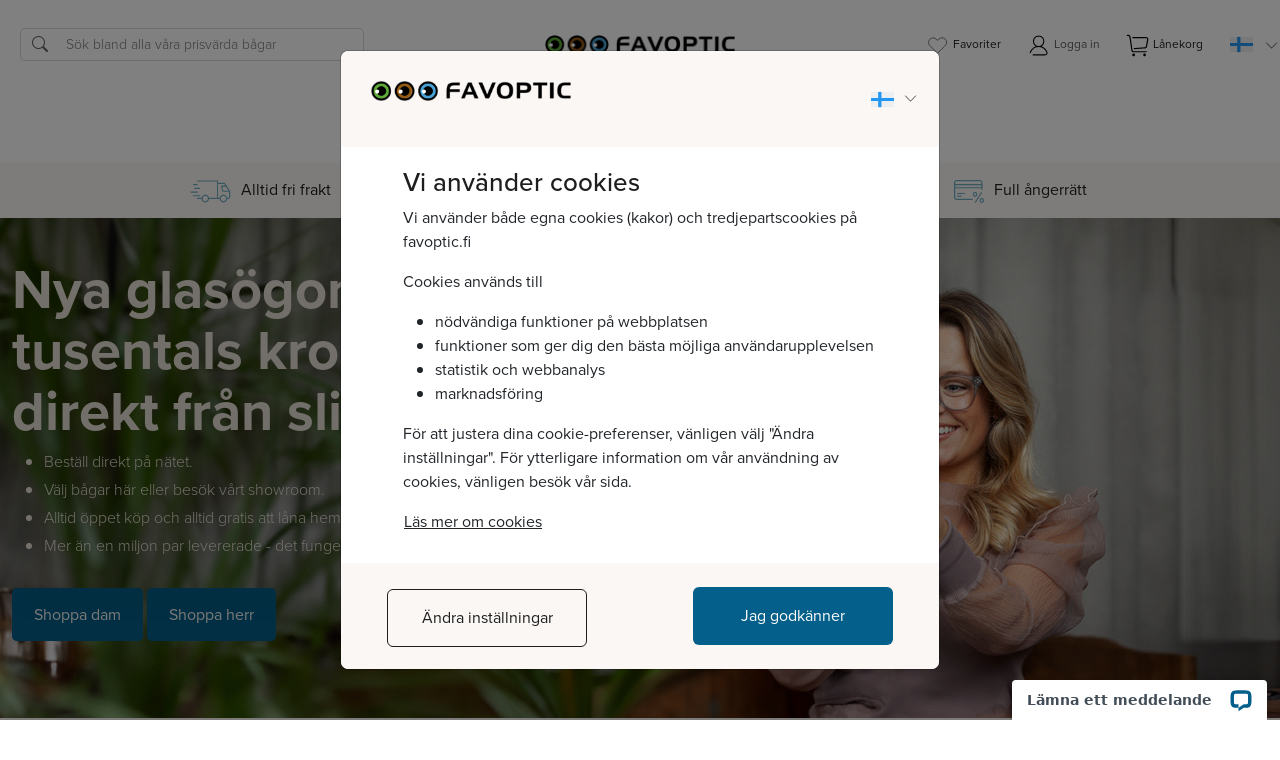

--- FILE ---
content_type: text/html; charset=utf-8
request_url: https://www.favoptic.fi/
body_size: 11245
content:
<!DOCTYPE html>
<html lang="sv">
<head>
  <meta charset="utf-8">
  <meta name="author" content="Favoptic Glasögondirekt AB">
  <meta name="copyright" content="Favoptic Glasögondirekt AB">
  <meta name="language" content="sv">
  <meta name="viewport" content="width=device-width, initial-scale=1.0">
  <meta name="description" content="Välj mellan 500 bågar och låna hem 4 par helt gratis utan köptvång. I vårt alltid låga Favopticpris ingår: båge, enstyrkeglas, moms, portokostnader och full ångerrätt.">
  <meta name="verify-v1" content="ezPFEuVE33EbpggeDLoNjSLsl9DrWJGpFcpAGna8Zqo=">
<meta name="google-site-verification" content="cn7sU1XQ1m2P_faSs55bEE_oBqFSDPDHk-fU4wW7Ti0">
<meta name="google-site-verification" content="rfEX8-b7ACIJhtLJDecnhtpz4vYnccFelM50r8UCwfU">
  <meta name="facebook-domain-verification" content="rz5wvj3a6dou7on2rm4mvfv7el54gt">
  <title>Glasögon - Billiga glasögon på nätet - snabbt och enkelt – Favoptic.fi</title>
  <link rel="shortcut icon" href="/images/fav-brown.ico">
      <link rel="stylesheet" href="/hashed_files/assets/css/offers_dbee316fb750f96754e9eae79c7c9842.css">

    <link rel="stylesheet" href="https://use.typekit.net/gyv2rrr.css">

    <script src="https://cdn.jsdelivr.net/npm/jquery@3.7.1/dist/jquery.min.js"></script>

    <link rel="stylesheet" href="/hashed_files/static/facebox/facebox_a766f74ca8bfea1589aff71a2b3cbf5e.css">
    <script defer src="/hashed_files/static/facebox/facebox_27430a3f1de369261621460fb498522c.js"></script>

    <script defer src="/hashed_files/assets/js/main_7964fcbbaf2bb0d6cb91a85e49e8100a.js"></script>
    <script defer src="/hashed_files/assets/js/account_88b58999a5785efbc13ef5e464930960.js"></script>
  
    <link rel="stylesheet" href="https://cdn.jsdelivr.net/npm/bootstrap@5.3.8/dist/css/bootstrap.min.css">
    <script defer src="https://cdn.jsdelivr.net/npm/bootstrap@5.3.8/dist/js/bootstrap.bundle.min.js"></script>
    <link rel="stylesheet" href="https://cdn.jsdelivr.net/npm/bootstrap-icons@1.13.1/font/bootstrap-icons.min.css">

    <script>
        var the_cart = [];
        var favorites = [];

        $(function() {
            $.facebox.settings.closeImage = "/hashed_files/static/facebox/closelabel_sv_ba5e838a8aec4497c610a16cfa17c712.gif";
            $.facebox.settings.closeImageTitle = "Stäng";
            $('#cookies').modal('show');
        });
    </script>

        <script async src="//www.googletagmanager.com/gtag/js?id=G-H748K94F2W"></script>
        <script>
          window.dataLayer = window.dataLayer || [];
          function gtag(){dataLayer.push(arguments);}
          gtag('js', new Date());

          gtag('config', 'G-H748K94F2W');
            gtag('config', 'AW-938934500', {'allow_enhanced_conversions': true});

            gtag('set', 'user_data', {
            });

            gtag('event', 'page_view', {
              'send_to': 'AW-938934500'
            });

          gtag('consent', 'default', {
            'ad_storage': 'denied',
            'ad_user_data': 'denied',
            'ad_personalization': 'denied',
            'analytics_storage': 'denied'
          });

        </script>

    <script>
        function fbq(){}

    </script>


<!-- TrustBox script -->
<script async src="//widget.trustpilot.com/bootstrap/v5/tp.widget.bootstrap.min.js"></script>
<!-- End TrustBox script -->


  <link rel="stylesheet" href="/hashed_files/assets/css/global_fad5eebaa363ff4c941662350c6f97f8.css">
  <link rel="stylesheet" href="/hashed_files/assets/css/homepage_1b4d330cb4537573fc87fe56eb4279b7.css">
<link rel="canonical" href="https://www.favoptic.fi/">

</head>
    <body>
        <div class="modal cookies_v2 fade" id="cookies" tabindex="-1" aria-hidden="true" data-bs-backdrop="static" data-bs-keyboard="false">
  <div class="modal-dialog modal-lg modal-dialog-scrollable modal-dialog-centered">
    <div class="modal-content">
      <div class="modal-body p-4">
        <div class="main-modal-container">
          <div class="row">
            <div class="col-12 text-center modal-header">
              <img src="/assets/img/logo/logo_298x.png" alt="Favoptic Logo" class="mb-3 cookie-logo">
           <div class="dropdown country-selector">
  <button class="btn dropdown-toggle dropdown-country-toggle" type="button" data-bs-toggle="dropdown">
    <img src="/assets/img/icons/flags/FI.png" alt="FI">
    <span class="caret"></span>
  </button>
  <ul class="dropdown-menu country-menu">
    <li>
    <a href="?language=sv&country=SE">
      <img src="/assets/img/icons/flags/SE.png" alt="SE">
      <span>Sverige</span>
      <span>Svenska</span>
    </a>
    </li>
    <li>
    <a href="?language=fi&country=FI">
      <img src="/assets/img/icons/flags/FI.png" alt="FI">
      <span>Suomi</span>
      <span>Suomi</span>
    </a>
    </li>
    <li>
    <a href="?language=no&country=NO">
      <img src="/assets/img/icons/flags/NO.png" alt="NO">
      <span>Norge</span>
      <span>Norsk</span>
    </a>
    </li>
  </ul>
</div>

            </div>
          </div>
          <div class="content-container content-container-first">
            <h1>Vi använder cookies</h1>
<p>Vi använder både egna cookies (kakor) och tredjepartscookies på favoptic.fi</p>
<p>Cookies används till</p>

  <ul>
    <li>nödvändiga funktioner på webbplatsen</li>
    <li>funktioner som ger dig den bästa möjliga användarupplevelsen</li>
    <li>statistik och webbanalys</li>
    <li>marknadsföring</li>
  </ul>

<p>För att justera dina cookie-preferenser, vänligen välj "Ändra inställningar".
För ytterligare information om vår användning av cookies, vänligen besök vår sida.</p>
            <a class="btn cookie-policy-btn" data-bs-target="#cookies_policy" data-bs-toggle="modal" data-bs-dismiss="modal">Läs mer om cookies</a>
          </div>
        </div>
      </div>
      <div class="row justify-content-between mt-4 modal-footer cookie-consent-buttons">
        <div class="col-12 col-md-5 mb-md-0 btn_container">
          <a class="btn secondary w-100" data-bs-target="#cookies_settings" data-bs-toggle="modal" data-bs-dismiss="modal">Ändra inställningar</a>
        </div> 
        <div class="col-12 col-md-5">
          <a class="btn primary w-100" href="/cookie_consent?statisticalCookies=on&marketingCookies=on">Jag godkänner</a>
        </div>
      </div>
    </div>
  </div>
</div>

<div class="modal cookie-policy cookies_v2 fade" id="cookies_policy" tabindex="-1" aria-hidden="true" data-bs-backdrop="static" data-bs-keyboard="false">
  <div class="modal-dialog modal-lg modal-dialog-scrollable modal-dialog-centered">
    <div class="modal-content">
      <div class="modal-body p-4">
        <div class="main-modal-container">
          <div class="row">
            <div class="col-12 text-center modal-header">
              <img src="/assets/img/logo/logo_298x.png" alt="Favoptic Logo" class="mb-3 cookie-logo">
            </div>
          </div>
          <div class="row justify-content-between mt-4 modal-footer cookie-consent-buttons">
            <div class="col-12 col-md-5 mb-md-0 btn_container">
              <a class="btn secondary w-100" data-bs-target="#cookies" data-bs-toggle="modal" data-bs-dismiss="modal">Tillbaka</a>
            </div> 
            <div class="col-12 col-md-5">
              <a class="btn primary w-100" href="/cookie_consent?statisticalCookies=on&marketingCookies=on">Jag godkänner</a>
            </div>
          </div>
          <div class="content-container content-container-first">
            <div class="row mb-3 cookie-consent-row">
              <div class="col-12">
                <h2 class="mb-0">Om cookies</h2>
              </div>
              <div class="col-12">
                <p class="cookie-consent-description mb-0">Favoptic använder så kallade cookies.<br><br>

Enligt lagen om elektronisk kommunikation som trädde i kraft den 25 juli 2003 skall alla besökare på webbplatser som använder cookies informeras om detta. Besökaren skall även ges möjlighet att förhindra att cookies lagras på 
datorn.<br><br>

En cookie är en datafil som lagras i din dator. Cookien innehåller ingen personinformation utan används för att göra det lättare för dig att använda våra sidor.<br><br>

Om du inte vill tillåta lagring av cookies på din dator kan du stänga av det i din webbläsares inställningar. Det innebär dock att funktionaliteten på Favoptics sidor begränsas.<br><br>

Vi använder Google Analytics för att analysera trafiken till vår webplats.<br><br></p>
              </div>
            </div>

          </div>
        </div>
      </div>

    </div>
  </div>
</div>

<div class="modal cookie-consent cookies_v2 fade" id="cookies_settings" tabindex="-1" aria-hidden="true" data-bs-backdrop="static" data-bs-keyboard="false">
  <div class="modal-dialog modal-lg modal-dialog-scrollable modal-dialog-centered">
    <div class="modal-content">
      <div class="modal-body p-4">
        <div class="main-modal-container">
          <div class="row">
            <div class="col-12 text-center modal-header">
              <img src="/assets/img/logo/logo_298x.png" alt="Favoptic Logo" class="mb-3 cookie-logo">
            </div>
          </div>
          <div class="content-container">
            <div class="row mb-3 cookie-consent-row">
              <div class="col-7 col-md-3 order-1 order-md-0">
                <h5 class="cookie-consent-title mb-0">Nödvändiga</h5>
              </div>
              <div class="col-12 col-md-7 order-3 order-md-1">
                <p class="cookie-consent-description mb-0">Nödvändiga cookies hjälper med att göra vår webbplats mer användbar genom att aktivera grundläggande funktioner, så som sidnavigering och åtkomst till säkra områden på webbplatsen. Webbplatsen kan inte fungera optimalt utan dessa cookies. Vi anser dessa som nödvändiga och de lagras därför utan samtycke.</p>
              </div>
              <div class="col-5 col-md-2 order-2 order-md-2">
                <div class="form-check form-switch">
                  <input class="form-check-input" type="checkbox" checked disabled>
                </div>
              </div>
            </div>
            <div class="row mb-3 cookie-consent-row">
              <div class="col-7 col-md-3 order-1 order-md-0">
                <h5 class="cookie-consent-title mb-0">Funktionella</h5>
              </div>
              <div class="col-12 col-md-7 order-3 order-md-1">
                <p class="cookie-consent-description mb-0">Funktionella cookies möjliggör att spara uppgifter som ändrar webbplatsens utseende eller funktioner. T.ex. med tanke på dina språkinställningar eller regionen du befinner dig i.</p>
              </div>
              <div class="col-5 col-md-2 order-2 order-md-2">
                <div class="form-check form-switch">
                  <input class="form-check-input" type="checkbox" checked disabled>
                </div>
              </div>
            </div>
            <div class="row mb-3 cookie-consent-row">
              <div class="col-7 col-md-3 order-1 order-md-0">
                <h5 class="cookie-consent-title mb-0">Statistiska</h5>
              </div>
              <div class="col-12 col-md-7 order-3 order-md-1">
                <p class="cookie-consent-description mb-0">Statistisk cookies hjälper oss att förstå hur besökarna interagerar med webbplatsen genom att samla in och rapportera information.</p>
              </div>
              <div class="col-5 col-md-2 order-2 order-md-2">
                <div class="form-check form-switch">
                  <input class="form-check-input" type="checkbox" form="cookie_consent" name="statisticalCookies" checked>
                </div>
              </div>
            </div>
            <div class="row mb-3 cookie-consent-row">
              <div class="col-7 col-md-3 order-1 order-md-0">
                <h5 class="cookie-consent-title mb-0">Marknadsföring</h5>
              </div>
              <div class="col-12 col-md-7 order-3 order-md-1">
                <p class="cookie-consent-description mb-0">Vi använder marknadsföringscookies till att spåra besökare gränsöverskridande på olika webbplatser - både vår och tredje part. Syftet är att visa dig annonser som är relevanta och engagerande och därmed mer värdefulla för oss och tredjepartsannonsörer.</p>
              </div>
              <div class="col-5 col-md-2 order-2 order-md-2">
                <div class="form-check form-switch">
                  <input class="form-check-input" type="checkbox" form="cookie_consent" name="marketingCookies" checked>
                </div>
              </div>
            </div>
          </div>
        </div>
      </div>
      <div class="row justify-content-between mt-4 modal-footer cookie-consent-buttons">
        <div class="col-12 col-md-5 mb-md-0 btn_container">
          <a class="btn secondary w-100" data-bs-target="#cookies" data-bs-toggle="modal" data-bs-dismiss="modal">Stäng inställningar</a>
        </div> 
        <form id="cookie_consent" class="col-12 col-md-5" action="/cookie_consent">
          <input type="submit" class="btn primary w-100" value="Uppdatera samtycke">
        </form> 
      </div>
    </div>
  </div>
</div>



<div class="modal fade login_modal" id="login_modal" tabindex="-1" aria-hidden="true">
    <div class="modal-dialog modal modal-dialog-scrollable modal-dialog-centered">
        <div class="modal-content">
            <div class="modal-header">
                <h5 class="modal-title">Logga in</h5>
                <button class="btn-close" data-bs-dismiss="modal" data-bs-target="#login_modal" aria-label="Close"></button>
            </div>
            <div class="modal-body">
                <form id="loginForm">

                  <div class="mb-3">
                      <label for="email2" class="form-label">
                          E-postadress
                          <a href="#" id="email-help-icon" tabindex="0" class="email-help-icon text-decoration-none">
                              <i class="bi bi-question-circle ms-2"></i>
                              <span class="d-none popover-content">
                              Om du tidigare har loggat in med ett användarnamn eller ditt personnummer kan du göra det här.
                              </span>
                          </a>
                      </label>
                      <input name="username" type="email" class="form-control" id="email2" required oninput="$('#forgot_pwd_email').val($('#email2').val())">
                      <div class="invalid-feedback">
                      Ange en giltig e-postadress.
                      </div>
                  </div>


                    <div class="mb-3 password-wrapper position-relative">
                        <label for="password2" class="form-label">Lösenord</label>
                        <div class="input-group">
                            <input name="password" type="password" class="form-control" id="password2" required>
                            <button type="button" class="btn show-password position-absolute">
                                <i class="bi bi-eye-slash-fill hide-icon"></i>
                                <i class="bi bi-eye-fill show-icon" style="display:none;"></i>
                            </button>
                        </div>
                        <div class="invalid-feedback">Ange ett lösenord.</div>
                    </div>

                    <div class="mb3 alert alert-danger max-3-lines" id="loginFormErrorDiv" role="alert" style="display: none;">
                    </div>
                    <div class="mb-3 form-check">
                        <div class="extras">
                            <label class="custom-control black-checkbox">
                                <input checked type="checkbox" name="keep_loggedin" id="keep_loggedin" class="fill-control-input">
                                <span class="fill-control-indicator"></span>
                                <span class="fill-control-description">Håll mig inloggad</span>
                            </label>
                            <button type="button" id="forgot_password_btn" class="forgot-password" data-bs-toggle="modal" data-bs-target="#forgot-password">Glömt lösenordet?</button>
                        </div>
                    </div>
                    <button id="submitBtn" onclick="account_login(event)" class="primary-btn medium disabledBtn w-100">Logga in</button>
                </form>
                <div class="register_wrapper">
                    <p>Ny på Favoptic?</p>
                    <button type="button" class="btn btn-secondary w-100" data-bs-target="#register_modal" data-bs-toggle="modal" data-bs-dismiss="modal">Skapa konto</button>
                </div>
            </div>
        </div>
    </div>
</div>

                                                             

<div class="modal fade login_modal register_modal" id="register_modal" tabindex="-1" aria-hidden="true" data-bs-keyboard="false" data-bs-backdrop="static">
    <div class="modal-dialog modal modal-dialog-scrollable modal-dialog-centered">
        <div class="modal-content">


            <div class="modal-header">
                <button type="button" class="btn-back" data-bs-target="#login_modal" data-bs-toggle="modal" data-bs-dismiss="modal"><i class="bi bi-arrow-left"></i> <span>Tillbaka</span></button>
                <h5 class="modal-title">Skapa konto</h5>
                <button type="button" class="btn-close" data-bs-dismiss="modal" data-bs-target="#register_modal" aria-label="Close"></button>
            </div>
            <div class="modal-body">
                <div class="container-fluid">

                    <div class="mb-3 alert alert-danger" id="register_form_error_div" role="alert" style="display: none;"></div>
                    <form id="registerForm">
                        <input type="hidden" id="register_method" name="register_method" value="password">

                        <div class="row">
                            <div class="col-12 col-md-12 input_wrapper">
                                <label for="pnumber" id="pnumber_label" class="form-label">Ditt personnummer</label>
                                <input type="text"
                                  class="form-control"
                                  id="pnumber"

                                  name="pnumber"
                                  pattern="\d{9}[A-FHJ-NPR-Y0-9]"
                                  required>
                                  <p>(DDMMÅÅXXXQ). Vi behöver personnummer BARA för att veta vem som fått våra medicintekniska produkter.</p>
                                  <!-- TODO: check if this is still used or obsolete -->
                                  <!--div class="invalid-feedback">Please enter a valid Swedish (ÅÅMMDDNNNN)</div-->
                            </div>
                            <div class="col-12 col-md-6 input_wrapper">
                                <label for="firstname" class="form-label">Förnamn</label>
                                <input type="text" class="form-control" id="firstname" name="firstname" maxlength="32" required>
                                <div class="invalid-feedback"></div>
                            </div>
                            <div class="col-12 col-md-6 input_wrapper">
                                <label for="lastname" class="form-label">Efternamn</label>
                                <input type="text" class="form-control" id="lastname" name="lastname" maxlength="32" required>
                                <div class="invalid-feedback"></div>
                            </div>
                            <div class="col-12 col-md-12 input_wrapper">
                                <label for="address2" class="form-label">Adress</label>
                                <input type="text" class="form-control" id="address2" name="street-address" maxlength="40" required>
                                <div class="invalid-feedback"></div>
                                <p id="co_linktext" class="text-link">c/o?</p>
                            </div>
                            <div id="co_address" class="col-12 col-md-12 co_link-group mb-3 input_wrapper" style="display:none;">
                                <label for="address1" class="form-label">c/o adress</label>
                                <input type="text" class="form-control" id="address1" name="coaddress" maxlength="40">
                            </div>
                            <div class="col-12 col-md-6 input_wrapper">
                                <label for="pcode" class="form-label">Postnr</label>
                                <input type="text" class="form-control" id="pcode" name="pcode" maxlength="7" required>
                                <div class="invalid-feedback"></div>
                            </div>
                            <div class="col-12 col-md-6 input_wrapper">
                                <label for="city" class="form-label">Ort</label>
                                <input type="text" class="form-control" id="city" name="city" maxlength="100" required>
                                <div class="invalid-feedback"></div>
                            </div>
                            <div class="col-12 col-md-12 input_wrapper">
                                <label for="email_register" class="form-label">E-postadress</label>
                                <input type="email" class="form-control" id="email_register" name="email" maxlength="64" required>
                                <div class="invalid-feedback"></div>
                            </div>
                            <div class="col-12 col-md-12 input_wrapper">
                                <label for="phone" class="form-label">Mobilnummer</label>
                                <input type="tel" class="form-control" id="phone" name="phone" 
                                  pattern="^\+?\d{7,14}$" 
                                  required 
                                  title="7 till 14 siffror, valfritt inledande +"
                                >
                                <p>Används för att uppdatera dig kring ex. beställningar</p>
                                <div class="invalid-feedback"></div>
                            </div>
                            <div class="col-12 col-md-12 input_wrapper password-wrapper position-relative">
                                <label for="password" class="form-label">Önskat lösenord, minst 8 tecken</label>
                                <div class="input-group">
                                    <input type="password" class="form-control register-password" id="password" name="password" minlength="4" required>
                                    <button type="button" class="btn show-password position-absolute">
                                        <i class="bi bi-eye-slash-fill hide-icon"></i>
                                        <i class="bi bi-eye-fill show-icon" style="display:none;"></i>
                                    </button>
                                </div>
                                <div class="invalid-feedback">Lösenordet måste innehålla minst 8 tecken.</div>
                            </div>
                              <input type="hidden" id="login_method" name="login_method" value="password">


 <div class="g-recaptcha" data-sitekey="6LeE9vkUAAAAAJDG_G3nlg2SbET9sK3R6zhVQACV" data-callback="enable_submit"></div>

                            <div class="col-12 mb-3 form-check">
                                <div class="extras">
                                    <label class="custom-control black-checkbox">
                                        <input checked type="checkbox" name="email_info">
                                        <span class="black_checkbox_description" >Prenumerera på vårt nyhetsbrev med bra erbjudanden och de senaste 
trenderna inom glasögonmode. Kommer ut ca 1 gång i månaden och kan avbeställas när som helst via Min sida.</span>
                                    </label>
                                </div>
                            </div>
                            <div class="col-12 mb-3 form-check">
                                <div class="extras">
                                    <label class="custom-control black-checkbox">
                                        <input 
                                        type="checkbox"
                                        name="accepted_gdpr"
                                        id="accepted_gdpr"
                                         required>
                                        <span class="black_checkbox_description">Jag accepterar Favoptics behandling av personuppgifter, läs mer
    <a onclick="window.open(
        '/privacypop/',
        'Privacy',
        'width=800,height=900,scrollbars=yes,resizable=yes')"
       style="cursor: pointer">här</a></span>
                                    </label>
                                </div>
                            </div>
                            <div class="btn btn_submit w-100" id="modal_register_submit_btn">
                              <span id="register_btn_label">Skapa konto</span>
                              <span id="register_btn_processing">Bearbetar... </span>
                              <span class="spinner-border spinner-border-sm" id="register_spinner" role="status"></span>
                            </div>
                        </div>
                    </form>
                </div>
            </div>
        </div>
    </div>
</div>


<div class="modal fade login_modal" id="bankid-authenticate" tabindex="-1" aria-labelledby="bankid-authenticateLabel" aria-hidden="true">
    <div class="modal modal-dialog modal-dialog-centered">
        <div class="modal-content">
            <div class="modal-header">
                <h5 class="modal-title" id="bankid-authenticateLabel">Logga in med BankID</h5>
                <button type="button" onclick="bankid_cancel()" class="btn-close" data-bs-dismiss="modal" data-bs-target="#bankid-authenticate" aria-label="Close"></button>
            </div>
            <div class="modal-body">
                <div class="cols" id="bankid-qrcode">
                    <img src="data:," alt> 
                </div>
                <div class="cols" id="bankid-collect">
                </div>
                <div class="cols" id="bankid-message"></div>
            </div>
            <div class="modal-footer d-flex justify-content-between">
                <button type="button" onclick="bankid_open_app()" class="primary-btn medium">BankID på denna enhet</button>
                <button type="button" onclick="bankid_cancel()" class="outline-btn medium" data-bs-target="#login_modal" data-bs-toggle="modal" data-bs-dismiss="modal">Avbryt och återgå</button>
            </div>
        </div>
    </div>
</div>

<!-- FORGOT PASSWORD MODAL -->


<div class="modal fade login_modal" id="forgot-password" tabindex="-1" aria-labelledby="forgot_password_btn" aria-hidden="true">
  <div class="modal modal-dialog modal-dialog-centered">
    <div class="modal-content">
      <form id="forgot_pwd">
        <div class="modal-header">
          <h5 class="modal-title" id="forgot_password_header">Glömt lösenordet?</h5>
          <button type="button" class="btn-close" data-bs-dismiss="modal" data-bs-target="#forgot-password" aria-label="Close"></button>
        </div>
        <div class="modal-body">
          <p>Fyll i din epostadress nedan så skickar vi dig uppgifter om hur du registrerar nytt lösenord.</p>
          <div class="form-group mb-3">
            <label for="forgot_pwd_email" class="form-label">Din e-postadress</label>
            <input type="email" name="forgot_pwd_email" id="forgot_pwd_email" class="form-control"
                pattern="^\+?[1-9]\d{7,14}$" 
                required 
                title="E-postadressen är inte giltig">
          </div>
          <p>Fyll i din epostadress nedan så skickar vi dig uppgifter om hur du registrerar nytt lösenord.<br>
<strong>Om du inte redan har användarnamn och lösenord hos oss måste du skapa ett konto.</strong>
<br></p>
          <div class="mb-3 alert alert-primary" id="forgot_password_info_div" role="alert" style="display: none;"></div>
          <div class="mb-3 alert alert-danger" id="forgot_password_error_div" role="alert" style="display: none;"></div>
        </div>
        <div class="modal-footer">
          <button type="button" class="outline-btn medium" data-bs-target="#login_modal" data-bs-toggle="modal" data-bs-dismiss="modal">Avbryt och återgå</button>
          <button type="button" class="primary-btn medium disabledBtn" id="pwd_reset_submit_button" onclick="account_forgot_password()" disabled>Skicka!</button>
        </div>
      </form>
    </div>
  </div>
</div>




                        


  <header id="mobile-header" class="mobile-header">
    <div class="container">
    
      <div class="row">

        <div class="col-3 navbar-toggle-wrapper d-flex align-items-center">
          <div class="navbar-toggle" id="navbar-toggle">
            <span class="line"></span>
            <span class="line"></span>
            <span class="line"></span>
          </div>
        </div>

        <a href="/" class="col-6 logo">
          <img src="/assets/img/logo/logo_298x.png">
        </a>
        <div class="col-3 tools">
        <a class="checkout mobile-search-btn" id="mobile-search-btn"><i class="bi bi-search"></i></a>
          <a href="/cart/" class="checkout"><img src="/assets/img/icons/check-out-cart.svg"></a>
        </div>
      </div>
    </div>
  </header>




  <nav id="mobile-navbar" class="mobile-navbar">
    <div class="container">
      <div class="row">
        <div class="col-12">
        <div class="search-wrapper">
          <form action="/search/" class="mobile-navbar-form">
            <i class="bi bi-search"></i>
            <input type="search" name="search_field" placeholder="Sök bland alla våra prisvärda bågar">
          </form>
          </div>
          <ul>
            <li class="accordion-li">
              <div class="accordion" id="accordionFrames">

                <div class="accordion-item">
                  <h2 class="accordion-header" id="frames-label">
                    <button class="accordion-button collapsed" type="button" data-bs-toggle="collapse" data-bs-target="#collapseFrames" aria-expanded="false" aria-controls="collapseFrames">Glasögon</button>
                  </h2>
                  <div id="collapseFrames" class="accordion-collapse collapse" aria-labelledby="frames-label" data-bs-parent="#accordionFrames">
                    <div class="accordion-body">
                      <ul>
                        <li><a href="/frames/female">Dam</a></li>
                        <li><a href="/frames/male">Herr</a></li>
                        <li><a href="/frames/all">Alla bågar</a></li>
                        <li><a href="/frames/try-online">Prova online</a></li>
                        <li><a href="/frames/trial">Låna hem</a></li>
                      </ul>
                    </div>
                  </div>
                </div>
              </div>
            </li>
            <li class="accordion-li">
              <div class="accordion" id="accordionLenstypes">
                <div class="accordion-item">
                  <h2 class="accordion-header" id="lenstypes-label">
                    <button class="accordion-button collapsed" type="button" data-bs-toggle="collapse" data-bs-target="#lenstypes" aria-expanded="false" aria-controls="lenstypes">Glas &amp; tillval</button>
                  </h2>
                  <div id="lenstypes" class="accordion-collapse collapse" aria-labelledby="lenstypes-label" data-bs-parent="#accordionLenstypes">
                    <div class="accordion-body">
                      <ul>
                        <li><a href="/lenstypes/?opt=single">Enstyrkeglas</a></li>
                        <li><a href="/lenstypes/?opt=progressive">Progressiva glas</a></li>
                        <li><a href="/lenstypes/?opt=bifocal">Bifokala glas</a></li>
                        <li><a href="/lenstypes/?opt=antireflex">Antireflexbehandling</a></li>
                        <li><a href="/lenstypes/?opt=thin">Tunna glas</a></li>
                        <li><a href="/lenstypes/?opt=sun">Slipade solglasögon</a></li>
                        <li><a href="/lenstypes/?opt=driving">Glas för bilkörning</a></li>
                        <li><a href="/flyfishing/">Flugfiske</a></li>
                      </ul>
                    </div>
                  </div>
                </div>
              </div>
            </li>
            <li><a class="nav-link-mobile" href="/howtodo/">Så gör du</a></li>
            <li><a class="nav-link-mobile" href="/service/">Råd &amp; Tips</a></li>
            <li><a class="nav-link-mobile" href="/why_favoptic/">Varför Favoptic?</a></li>
            <li><a class="nav-link-mobile" href="/contact/">Öppettider och kontaktinfo</a></li>
          </ul>
          <ul>
          </ul>
        </div>
      </div>
    </div>

    <div class="options-wrapper">
            <div class="options">
            <ul>
              <li>
                <a href="/myfavorites/" class="myfavorites favorite-icon-mobile"><img src="/assets/img/icons/Favorite-Icon.svg">
                  <span class="favorite-count" data-count="0">0</span>
                  <span>Mina favoriter</span>
                </a>
              </li>
              <li>
                <a class="navbar-toggle" style="cursor:pointer" data-bs-toggle="modal" data-bs-target="#login_modal"><img src="/assets/img/icons/profile.svg"> 
                  <span>
                    Logga in
                  </span>
                </a>
              </li>
              <li>
                <a href="/cart/" class="the_cart favorite-icon-mobile"><img src="/assets/img/icons/check-out-cart.svg">
                  <span class="favorite-count" data-count="0">0</span>
                  <span>Lånekorg</span>
                </a>
              </li>
            </ul>
          </div>

          <div class="dropdown country-selector">
  <button class="btn dropdown-toggle dropdown-country-toggle" type="button" data-bs-toggle="dropdown">
    <img src="/assets/img/icons/flags/FI.png" alt="FI">
    <span class="caret"></span>
  </button>
  <ul class="dropdown-menu country-menu">
    <li>
    <a href="?language=sv&country=SE">
      <img src="/assets/img/icons/flags/SE.png" alt="SE">
      <span>Sverige</span>
      <span>Svenska</span>
    </a>
    </li>
    <li>
    <a href="?language=fi&country=FI">
      <img src="/assets/img/icons/flags/FI.png" alt="FI">
      <span>Suomi</span>
      <span>Suomi</span>
    </a>
    </li>
    <li>
    <a href="?language=no&country=NO">
      <img src="/assets/img/icons/flags/NO.png" alt="NO">
      <span>Norge</span>
      <span>Norsk</span>
    </a>
    </li>
  </ul>
</div>

    </div>
  </nav>

                                   
  <header id="header" class="header">
    <div class="container">
      <div class="row">

        <div class="col-5 searchBar d-flex align-items-center">
          <form class="p-2 flex-fill bd-highlight" action="/search/">
            <i class="bi bi-search"></i>
            <input type="search" name="search_field" placeholder="Sök bland alla våra prisvärda bågar">
          </form>
        </div>

        <a href="/" class="col-2 logo d-flex align-items-center">
          <img src="/assets/img/logo/logo_386x.png" alt="Favoptic Logo">
        </a>

        <div class="col-5 settings d-flex align-items-center">
          <div class="btnContent">
            <div class="setting">
              <a href="/myfavorites/" class="myfavorites favorite-link">
                  <img src="/assets/img/icons/Favorite-Icon.svg" class="favorite-icon">
                  <span class="favorite-count" data-count="0">0</span> 
                  Favoriter
              </a>
            </div>
            <div class="setting">
              <button type="button" data-bs-toggle="modal" data-bs-target="#login_modal">
              <img src="/assets/img/icons/profile.svg">
              Logga in
              </button>
            </div>
            <div class="setting">
              <a href="/cart/" class="the_cart favorite-link">
                <img src="/assets/img/icons/check-out-cart.svg" class="favorite-icon">
                <span class="favorite-count" data-count="0">0</span>
                Lånekorg
              </a>
            </div>
            <div class="dropdown country-selector">
  <button class="btn dropdown-toggle dropdown-country-toggle" type="button" data-bs-toggle="dropdown">
    <img src="/assets/img/icons/flags/FI.png" alt="FI">
    <span class="caret"></span>
  </button>
  <ul class="dropdown-menu country-menu">
    <li>
    <a href="?language=sv&country=SE">
      <img src="/assets/img/icons/flags/SE.png" alt="SE">
      <span>Sverige</span>
      <span>Svenska</span>
    </a>
    </li>
    <li>
    <a href="?language=fi&country=FI">
      <img src="/assets/img/icons/flags/FI.png" alt="FI">
      <span>Suomi</span>
      <span>Suomi</span>
    </a>
    </li>
    <li>
    <a href="?language=no&country=NO">
      <img src="/assets/img/icons/flags/NO.png" alt="NO">
      <span>Norge</span>
      <span>Norsk</span>
    </a>
    </li>
  </ul>
</div>

          </div>
        </div>
      </div> 
    </div> 
  </header>


<div class="navbar">
  <div class="container-fluid container-xl">
    <ul class="navigationLinks">
      <li class="nav-dropdown">
        <a class="nav-link nav-dropdown-toggle" role="button">Glasögon</a>
        <ul class="nav-dropdown-menu frames-dropdown-menu">
          <li><a class="dropdown-item" href="/frames/female">Dam</a></li>
          <li><a class="dropdown-item" href="/frames/male">Herr</a></li>
          <li><a class="dropdown-item" href="/frames/all">Alla bågar</a></li>
          <li><a class="dropdown-item" href="/frames/try-online">Prova online</a></li>
          <li><a class="dropdown-item" href="/frames/trial">Låna hem</a></li>
        </ul>
      </li>
      <li class="nav-dropdown">
        <a class="nav-link nav-dropdown-toggle" role="button">Glas &amp; tillval</a>
        <ul class="nav-dropdown-menu">
          <li><a href="/lenstypes/?opt=single">Enstyrkeglas</a></li>
          <li><a href="/lenstypes/?opt=progressive">Progressiva glas</a></li>
          <li><a href="/lenstypes/?opt=bifocal">Bifokala glas</a></li>
          <li><a href="/lenstypes/?opt=antireflex">Antireflexbehandling</a></li>
          <li><a href="/lenstypes/?opt=thin">Tunna glas</a></li>
          <li><a href="/lenstypes/?opt=sun">Slipade solglasögon</a></li>
          <li class="nav-dropdown specialglas">
            <a class="nav-link nav-dropdown-toggle-specialglas" role="button">Specialglas</a>
            <ul class="nav-dropdown-menu dropdown-menu-specialglas">
              <li><a href="/lenstypes/?opt=driving">Glas för bilkörning</a></li>
              <li><a href="/lenstypes/?opt=bifocal">Bifokala glas</a></li>
              <li><a href="/flyfishing/">Flugfiske</a></li>
            </ul>
          </li>
        </ul>
      </li>
      <li><a class="dropdown-item" href="/howtodo/">Så gör du</a></li>
      <li class="nav-dropdown">
        <a class="nav-link nav-dropdown-toggle" role="button">Om oss</a>
        <ul class="nav-dropdown-menu frames-dropdown-menu">
          <li><a class="dropdown-item" href="/why_favoptic/">Varför Favoptic?</a></li>
          <li><a class="dropdown-item" href="/contact/">Öppettider och kontaktinfo</a></li>
        </ul>
      </li>
    </ul>
  </div>
</div>

<div class="modal usp-info fade" id="usp-info-1" tabindex="-1" aria-labelledby="usp-info-label1" aria-hidden="true">
  <div class="modal-dialog modal-dialog-scrollable">
    <div class="modal-content">
      <div class="modal-header">
<h2>Alltid fri frakt</h2>
<button type="button" class="btn-close" data-bs-dismiss="modal" aria-label="Stäng"></button>
</div>
<div class="modal-body">
<p>
Vi erbjuder alltid gratis leverans, vilket innebär att priserna du ser på hemsidan inkluderar fraktkostnaden.
Leveranstiden för en komplett beställning är normalt 10-14 arbetsdagar från dagen Favoptic mottar din beställning.
</p>
<p>
<a href="/delivery/">Läs mer om våra leveransvillkor</a>
</p>
</div>
    </div>
  </div>
</div>

<div class="modal usp-info fade" id="usp-info-2" tabindex="-1" aria-labelledby="usp-info-label2" aria-hidden="true">
  <div class="modal-dialog modal-dialog-scrollable">
    <div class="modal-content">
      <div class="modal-header">
<h2>Prova gratis hemma</h2>
<button type="button" class="btn-close" data-bs-dismiss="modal" aria-label="Stäng"></button>
</div>
<div class="modal-body">
<p>
Utforska vårt stora utbud av bågar online och klicka på "Låna hem gratis" för att prova upp till fyra bågar hemma, helt gratis och utan köptvång.
Provbågarna levereras med en informationsfolder för att du ska kunna prova dem i ditt eget tempo. När du är klar, returnera dem enkelt med förbetalt returporto.
</p>
<p>
Du hittar dina valda bågar i <a href="/cart/">lånekorgen</a>.
</p>
</div>
    </div>
  </div>
</div>

<div class="modal usp-info fade" id="usp-info-3" tabindex="-1" aria-labelledby="usp-info-label3" aria-hidden="true">
  <div class="modal-dialog modal-dialog-scrollable">
    <div class="modal-content">
      <div class="modal-header">
<h2>Full ångerrätt</h2>
<button type="button" class="btn-close" data-bs-dismiss="modal" aria-label="Stäng"></button>
</div>
<div class="modal-body">
<p>
Du har 14 dagars ångerrätt från mottagandet av dina glasögon, vilket tillåter dig att prova dem innan du gör ett slutgiltigt beslut.
Om du väljer att returnera dem, skicka tillbaka i originalförpackningen med fakturan till Favoptic, utan att behöva ange något skäl.
Returporto betalas av dig.
Vi uppskattar en kort förklaring till returen för att förbättra vår kundservice.
</p>
<p>
<a href="/delivery/">Läs mer om våra leveransvillkor</a>
</p>
</div>
    </div>
  </div>
</div>

<div class="uspWrapper">
  <div class="container-fluid container-md">
    <div class="row uspRow">
      <div class="uspItem line col-4">
        <div class="content">
          <button type="button" class="contentBtn" id="usp-info-label1" data-bs-toggle="modal" data-bs-target="#usp-info-1">
            <img src="/assets/img/icons/truck.svg"><span>Alltid fri frakt</span>
          </button>
        </div>
      </div>
      <div class="uspItem line col-4">
        <div class="content">
          <button type="button" class="contentBtn" id="usp-info-label2" data-bs-toggle="modal" data-bs-target="#usp-info-2">
            <img src="/assets/img/icons/glasses.svg"><span>Prova gratis hemma</span>
          </button>
        </div>
      </div>
      <div class="uspItem col-4">
        <div class="content">
          <button type="button" class="contentBtn" id="usp-info-label3" data-bs-toggle="modal" data-bs-target="#usp-info-3">
            <img src="/assets/img/icons/wallet.svg"><span>Full ångerrätt</span>
          </button>
        </div>
      </div>
    </div> 
  </div> 
</div>

            <noscript>
                        <div class="front_alert alert_danger full-width">
            <div class="front_alert_text">
                Din browser tillåter inte JavaScript. Sidans funktionalitet kommer därmed bli inskränkt!
            </div>

        </div>

            </noscript>
        <main id="main"
>
        
<section id="hero" class="hero d-flex align-items-center">
  <div class="container">
    <div class="row justify-content-md-center-sm-center hero-text">
  <div class="col-sm-12 col-md-12 col-lg-7 d-flex flex-column align-self-center text">
    <h1>
      Nya glasögon?
      Spara tusentals kronor - beställ direkt från sliperiet
    </h1>
    <ul>
      <li><h2>Beställ direkt på nätet.</h2></li>
      <li><h2>Välj bågar här eller besök vårt showroom.</h2></li>
      <li><h2>Alltid öppet köp och alltid gratis att låna hem.</h2></li>
      <li><h2>Mer än en miljon par levererade - det fungerar!</h2></li>
    </ul>
    <div class="subHero">
      <div class="col-12 ctaSection">
        <a href="/frames/female" class="primary-btn medium">Shoppa dam</a>
        <a href="/frames/male" class="primary-btn medium">Shoppa herr</a>
      </div>
    </div>
  </div>
</div>  
  </div>
</section>



<section class="section section-highlight-price vertical-center">
  <div class="container">
    <div class="parent">
      <div class="box box_1">
        <img src="/assets/img/homePage/highlight-price/box-1.jpg" alt="Woman with dog">


      </div>
      <div class="box box_2">
        <img src="/assets/img/homePage/highlight-price/box_2_sv.svg" alt="Favoptic USP">
      </div>

      <div class="box box_3">
        <img src="/assets/img/homePage/highlight-price/box-4.webp" alt="Woman sitting on bed">

        <a href="/frames/Rho/matt-silver/" class="price_tag_wrapper_left">
          <div class="price_tag">
            <h3>RHO</h3>
            <h2>98  €</h2>
            <span>Komplett</span>
            <div class="arrow">
            <i class="bi bi-caret-right-fill"></i>
            </div>
          </div>
        </a>
        
      </div>
  
      <div class="box box_4">
        <img src="/assets/img/homePage/highlight-price/box-3.jpg" alt="Woman on the phone">
   
        <a href="/frames/Carini/silver/" class="price_tag_wrapper_right">
          <div class="price_tag">
            <h3>CARINI</h3>
            <h2>98  €</h2>
            <span>Komplett</span>
            <div class="arrow">
            <i class="bi bi-caret-right-fill"></i>
            </div>
          </div>
        </a>

      </div>

      <div class="box box_5">
        <img src="/assets/img/homePage/highlight-price/box_5_sv.svg" alt="Se vårt utbud av prisvärda bågar.">

        <div class="cta_wrapper">
          <a href="/frames/female">Dam <img src="/assets/img/icons/chevron-down-white.svg" class="chevron"></a>
          <a href="/frames/male">Herr <img src="/assets/img/icons/chevron-down-white.svg" class="chevron"></a>
        </div>

      </div>
    </div>
  </div>
</section>



<section class="section sectionFour vertical-center">
  <div class="container">
    <div class="row">
  <div class="col-12 col-lg-6 order-last order-lg-first align-self-center">
    <div class="content textContent">
      <h2>Se priset direkt - Det tillkommer inga extra kostnader</h2>
      <p>För dig som kund ska det vara glasklart och enkelt att se vad varje glasögonpar med vald båge och valda glas kostar. Därför har vi en automatisk prisuträkning på varje produktsida. Testa och klicka för att direkt se slutpriset.<br>
        <br>
        Frakt är inkluderat i prisuträkningen.
      </p>
      <a href="/frames/female" class="primary-btn medium">Shoppa dam</a>
      <a href="/frames/male" class="primary-btn medium">Shoppa herr</a>
    </div>
  </div>
  <div class="col-12 col-lg-6 order-first order-lg-last">
    <img src="/assets/img/price-generator-favoptic-sv_FI.gif" alt="Illustrating Favoptic's price calculator">
  </div>
</div>
<div class="row middleRow">
  <div class="col-12 col-lg-6">
    <img src="/assets/img/book/after-examination.jpg" alt="Man and a woman wearing glasses">
  </div>
  <div class="col-12 col-lg-6 align-self-center">
    <div class="content textContent">
      <h2>Glasögon</h2>
      <p>Modern teknik och datorisering har gjort att det går att tillverka glasögon med mycket högre kvalitet och precision - till lägre priser. Då är det extra smart att handla direkt från sliperiet.</p>
      <a href="/frames/female" class="primary-btn medium">Shoppa dam</a>
      <a href="/frames/male" class="primary-btn medium">Shoppa herr</a>
    </div>
  </div>
</div>
<div class="row">
  <div class="col-12 col-lg-6 order-last order-lg-first align-self-center">
    <div class="content textContent">
      <h2>Solglasögon</h2>
      <p>Hos Favoptic kan du beställa solglasögon slipade med dina egna styrkor och  naturligtvis kan du välja mellan många olika sorters solglas. Alla våra bågar går att få med slipade solglas.</p>
      <a href="/frames/female" class="primary-btn medium">Shoppa dam</a>
      <a href="/frames/male" class="primary-btn medium">Shoppa herr</a>
    </div>
  </div>
  <div class="col-12 col-lg-6">
    <img src="/assets/img/homePage/sunglasses.jpg" alt="A woman wearing sunglasses">
  </div>
</div>
  </div>
</section>

<section class="section sectionTwo vertical-center">
  <div class="container">
    <div class="row">
  <div class="col-12 col-lg-6 firstBox">
    <div class="modal fade" id="favoptic-video" tabindex="-1" aria-labelledby="favoptic-video" aria-hidden="true">
      <div class="modal-dialog modal-lg modal-dialog-centered">
        <div class="modal-content">
          <div class="modal-body">
            <iframe src="https://www.youtube.com/embed/0dlTNtm7KkY" id="video" title="Favoptic is different" allow="fullscreen"></iframe>
          </div>
        </div>
      </div>
    </div>
    <div class="video-trigger-wrapper">
      <img src="/assets/img/homePage/favoptic-easier-than-you-think.jpg" alt="Youtube video explaining why Favoptic is different">
      <button type="button" class="btn open-modal-btn video-trigger-btn" data-bs-toggle="modal" data-bs-target="#favoptic-video">
        <i class="bi bi-play-circle"></i>
      </button>
    </div>
  </div>
  <div class="col-12 col-lg-6 align-self-center secondBox">
    <h2>Det är enklare än du tror!</h2>
    <p>Vill du också spara pengar på glasögon? - Välj Favoptic som din glasögonbutik!</p>
    <ul>
      <li>
        <img src="/assets/img/icons/glasses-grey.svg" alt="Icon of frames">
        <h3>Välja bågar</h3>
        <p>I vår webbutik finns hundratals glasögonbågar att välja mellan. Det är alltid gratis och utan förpliktelse att låna hem bågar. Du kan också prova alla bågar i våra showrooms i Stockholm och Malmö.</p>
      </li>
      <li>
        <img src="/assets/img/icons/prescription.svg" alt="Icon of prescription">
        <h3>Ditt recept</h3>
        <p>Har du handlat hos oss förut har vi information om dina styrkor. Du kan också skicka in en kopia av recept från vilken optiker du vill.</p>
      </li>
      <li>
        <img src="/assets/img/icons/try-home-house.svg" alt="Icon of a house">
        <h3>Det kostar ingenting att prova</h3>
        <p>Du har alltid två veckor på dig att prova dina nya glasögon. Skulle de mot förmodan inte leva upp till dina förväntningar är det bara att returnera - helt gratis!</p>
      </li>
    </ul>
  </div>
</div>
  </div>
</section>

        </main>
        <footer id="footer" class="footer">

  <div class="footer-top">
    <div class="container">
      <div class="row gy-4 justify-content-center">

        <div class="col-xl-3 col-lg-4 col-12 footer-links">
          <h4>Favoptic</h4>
          <ul>
            <li><i class="bi bi-chevron-right"></i><a class="nav-link scrollto footer-link" href="/about/">Om Favoptic</a></li>
            <li><i class="bi bi-chevron-right"></i><a class="nav-link scrollto footer-link" href="/try_samples/">Prova bågar</a></li>
            <li><i class="bi bi-chevron-right"></i><a class="nav-link scrollto footer-link" href="/howtodo/">Så gör du</a></li>
          </ul>
        </div>

        <div class="col-xl-3 col-lg-4 col-12 footer-links">
          <h4>Glas &amp; tillval</h4>
          <ul>
            <li><i class="bi bi-chevron-right"></i><a class="nav-link scrollto footer-link" href="/lenstypes/?opt=single">Enstyrkeglas</a></li>
            <li><i class="bi bi-chevron-right"></i><a class="nav-link scrollto footer-link" href="/lenstypes/?opt=progressive">Progressiva glas</a></li>
            <li><i class="bi bi-chevron-right"></i><a class="nav-link scrollto footer-link" href="/lenstypes/?opt=bifocal">Bifokala glas</a></li>
            <li><i class="bi bi-chevron-right"></i><a class="nav-link scrollto footer-link" href="/lenstypes/?opt=antireflex">Antireflexbehandling</a></li>
            <li><i class="bi bi-chevron-right"></i><a class="nav-link scrollto footer-link" href="/lenstypes/?opt=thin">Tunna glas</a></li>
            <li><i class="bi bi-chevron-right"></i><a class="nav-link scrollto footer-link" href="/lenstypes/?opt=sun">Slipade solglasögon</a></li>
          </ul>
        </div>

        <div class="col-xl-3 col-lg-4 col-12 footer-links">
          <h4>Hjälp</h4>
          <ul>
            <li><i class="bi bi-chevron-right"></i><a class="nav-link scrollto footer-link" href="/contact/">Kontakt och kundservice</a></li>
            <li><i class="bi bi-chevron-right"></i><a class="nav-link scrollto footer-link" href="/cookies/">Om cookies</a></li>
            <li><i class="bi bi-chevron-right"></i><a class="nav-link scrollto footer-link" href="/delivery/">Leveransvillkor</a></li>
            <li><i class="bi bi-chevron-right"></i><a class="nav-link scrollto footer-link" href="/privacy/">Hantering av personuppgifter</a></li>
            <li><i class="bi bi-chevron-right"></i><a class="nav-link scrollto footer-link" href="/service/">Råd &amp; Tips</a></li>
          </ul>
        </div>

      </div>
    </div>
  </div>

  <div class="container">
    <div class="row copyright">
      <div class="col-12 col-md-12">
      &copy; Copyright <span>Favoptic</span>. support@favoptic.fi
    </div>
  </div>
  </div>
</footer>


    <form id="login_form" action="/" method="POST">
        <input type="hidden" name="checklogin"                 value="login"                >
      <input type="hidden" name="ref" value="/">
    </form>

    <script>
      window.__lc = window.__lc || {};
      window.__lc.license = 8710931;
      window.__lc.group = 2;
      (function(n,t,c){function i(n){return e._h?e._h.apply(null,n):e._q.push(n)}var e={_q:[],_h:null,_v:"2.0",on:function(){i(["on",c.call(arguments)])},once:function(){i(["once",c.call(arguments)])},off:function(){i(["off",c.call(arguments)])},get:function(){if(!e._h)throw new Error("[LiveChatWidget] You can't use getters before load.");return i(["get",c.call(arguments)])},call:function(){i(["call",c.call(arguments)])},init:function(){var n=t.createElement("script");n.async=!0,n.type="text/javascript",n.src="https://cdn.livechatinc.com/tracking.js",t.head.appendChild(n)}};!n.__lc.asyncInit&&e.init(),n.LiveChatWidget=n.LiveChatWidget||e}(window,document,[].slice));
      function changeSize(state) {
        if (state.visibility == 'maximized')
          $('#chat-widget-container').width(333).height(544);
      }
      LiveChatWidget.on('ready', function(data) { changeSize(data.state); });
      LiveChatWidget.on('visibility_changed', changeSize);
    </script>
</body>
</html>


--- FILE ---
content_type: application/javascript; charset=UTF-8
request_url: https://api.livechatinc.com/v3.6/customer/action/get_dynamic_configuration?x-region=us-south1&license_id=8710931&client_id=c5e4f61e1a6c3b1521b541bc5c5a2ac5&url=https%3A%2F%2Fwww.favoptic.fi%2F&group_id=2&channel_type=code&jsonp=__289vizy9jfj
body_size: 257
content:
__289vizy9jfj({"organization_id":"110211d1-3c52-4fb2-b596-374dce874bb9","livechat_active":true,"livechat":{"group_id":2,"client_limit_exceeded":false,"domain_allowed":true,"config_version":"3434.0.6.3326.520.215.157.6.8.12.8.44.1","localization_version":"6bb83031e4f97736cbbada081b074fb6_ea9d09e3fb7126ceb6b95d525eeeb149","language":"sv"},"default_widget":"livechat"});

--- FILE ---
content_type: image/svg+xml
request_url: https://www.favoptic.fi/assets/img/homePage/highlight-price/box_5_sv.svg
body_size: 23486
content:
<svg width="283" height="219" viewBox="0 0 283 219" fill="none" xmlns="http://www.w3.org/2000/svg">
<rect width="283" height="219" fill="#046B99"/>
<path d="M41.14 49.12C40.1 49.12 39.1 48.9533 38.14 48.62C37.1933 48.2733 36.46 47.8333 35.94 47.3L36.52 46.16C37.0133 46.64 37.6733 47.0467 38.5 47.38C39.34 47.7 40.22 47.86 41.14 47.86C42.02 47.86 42.7333 47.7533 43.28 47.54C43.84 47.3133 44.2467 47.0133 44.5 46.64C44.7667 46.2667 44.9 45.8533 44.9 45.4C44.9 44.8533 44.74 44.4133 44.42 44.08C44.1133 43.7467 43.7067 43.4867 43.2 43.3C42.6933 43.1 42.1333 42.9267 41.52 42.78C40.9067 42.6333 40.2933 42.48 39.68 42.32C39.0667 42.1467 38.5 41.92 37.98 41.64C37.4733 41.36 37.06 40.9933 36.74 40.54C36.4333 40.0733 36.28 39.4667 36.28 38.72C36.28 38.0267 36.46 37.3933 36.82 36.82C37.1933 36.2333 37.76 35.7667 38.52 35.42C39.28 35.06 40.2533 34.88 41.44 34.88C42.2267 34.88 43.0067 34.9933 43.78 35.22C44.5533 35.4333 45.22 35.7333 45.78 36.12L45.28 37.3C44.68 36.9 44.04 36.6067 43.36 36.42C42.6933 36.2333 42.0467 36.14 41.42 36.14C40.58 36.14 39.8867 36.2533 39.34 36.48C38.7933 36.7067 38.3867 37.0133 38.12 37.4C37.8667 37.7733 37.74 38.2 37.74 38.68C37.74 39.2267 37.8933 39.6667 38.2 40C38.52 40.3333 38.9333 40.5933 39.44 40.78C39.96 40.9667 40.5267 41.1333 41.14 41.28C41.7533 41.4267 42.36 41.5867 42.96 41.76C43.5733 41.9333 44.1333 42.16 44.64 42.44C45.16 42.7067 45.5733 43.0667 45.88 43.52C46.2 43.9733 46.36 44.5667 46.36 45.3C46.36 45.98 46.1733 46.6133 45.8 47.2C45.4267 47.7733 44.8533 48.24 44.08 48.6C43.32 48.9467 42.34 49.12 41.14 49.12ZM53.7447 49.1C52.6514 49.1 51.6914 48.8733 50.8647 48.42C50.038 47.9533 49.3914 47.32 48.9247 46.52C48.458 45.7067 48.2247 44.78 48.2247 43.74C48.2247 42.7 48.4447 41.78 48.8847 40.98C49.338 40.18 49.9514 39.5533 50.7247 39.1C51.5114 38.6333 52.3914 38.4 53.3647 38.4C54.3514 38.4 55.2247 38.6267 55.9847 39.08C56.758 39.52 57.3647 40.1467 57.8047 40.96C58.2447 41.76 58.4647 42.6867 58.4647 43.74C58.4647 43.8067 58.458 43.88 58.4447 43.96C58.4447 44.0267 58.4447 44.1 58.4447 44.18H49.3047V43.12H57.6847L57.1247 43.54C57.1247 42.78 56.958 42.1067 56.6247 41.52C56.3047 40.92 55.8647 40.4533 55.3047 40.12C54.7447 39.7867 54.098 39.62 53.3647 39.62C52.6447 39.62 51.998 39.7867 51.4247 40.12C50.8514 40.4533 50.4047 40.92 50.0847 41.52C49.7647 42.12 49.6047 42.8067 49.6047 43.58V43.8C49.6047 44.6 49.778 45.3067 50.1247 45.92C50.4847 46.52 50.978 46.9933 51.6047 47.34C52.2447 47.6733 52.9714 47.84 53.7847 47.84C54.4247 47.84 55.018 47.7267 55.5647 47.5C56.1247 47.2733 56.6047 46.9267 57.0047 46.46L57.8047 47.38C57.338 47.94 56.7514 48.3667 56.0447 48.66C55.3514 48.9533 54.5847 49.1 53.7447 49.1ZM69.2894 49L64.6294 38.5H66.1094L70.3894 48.24H69.6894L74.0294 38.5H75.4294L70.7494 49H69.2894ZM83.6967 49V46.68L83.6367 46.3V42.42C83.6367 41.5267 83.3834 40.84 82.8767 40.36C82.3834 39.88 81.6434 39.64 80.6567 39.64C79.9767 39.64 79.3301 39.7533 78.7167 39.98C78.1034 40.2067 77.5834 40.5067 77.1567 40.88L76.5167 39.82C77.0501 39.3667 77.6901 39.02 78.4367 38.78C79.1834 38.5267 79.9701 38.4 80.7967 38.4C82.1567 38.4 83.2034 38.74 83.9367 39.42C84.6834 40.0867 85.0567 41.1067 85.0567 42.48V49H83.6967ZM80.0767 49.1C79.2901 49.1 78.6034 48.9733 78.0167 48.72C77.4434 48.4533 77.0034 48.0933 76.6967 47.64C76.3901 47.1733 76.2367 46.64 76.2367 46.04C76.2367 45.4933 76.3634 45 76.6167 44.56C76.8834 44.1067 77.3101 43.7467 77.8967 43.48C78.4967 43.2 79.2967 43.06 80.2967 43.06H83.9167V44.12H80.3367C79.3234 44.12 78.6167 44.3 78.2167 44.66C77.8301 45.02 77.6367 45.4667 77.6367 46C77.6367 46.6 77.8701 47.08 78.3367 47.44C78.8034 47.8 79.4567 47.98 80.2967 47.98C81.0967 47.98 81.7834 47.8 82.3567 47.44C82.9434 47.0667 83.3701 46.5333 83.6367 45.84L83.9567 46.82C83.6901 47.5133 83.2234 48.0667 82.5567 48.48C81.9034 48.8933 81.0767 49.1 80.0767 49.1ZM80.8167 37.1C80.4167 37.1 80.0567 37.0067 79.7367 36.82C79.4301 36.6333 79.1834 36.3867 78.9967 36.08C78.8234 35.7733 78.7367 35.4333 78.7367 35.06C78.7367 34.6867 78.8301 34.34 79.0167 34.02C79.2034 33.7 79.4501 33.4467 79.7567 33.26C80.0767 33.06 80.4301 32.96 80.8167 32.96C81.2167 32.96 81.5701 33.06 81.8767 33.26C82.1967 33.4467 82.4501 33.7 82.6367 34.02C82.8234 34.34 82.9167 34.6867 82.9167 35.06C82.9167 35.4333 82.8234 35.7733 82.6367 36.08C82.4501 36.3867 82.1967 36.6333 81.8767 36.82C81.5701 37.0067 81.2167 37.1 80.8167 37.1ZM80.8167 36.4C81.2167 36.4 81.5434 36.2733 81.7967 36.02C82.0501 35.7533 82.1767 35.4333 82.1767 35.06C82.1767 34.6733 82.0501 34.3467 81.7967 34.08C81.5434 33.8 81.2167 33.66 80.8167 33.66C80.4301 33.66 80.1101 33.7933 79.8567 34.06C79.6034 34.3267 79.4767 34.66 79.4767 35.06C79.4767 35.4467 79.5967 35.7667 79.8367 36.02C80.0901 36.2733 80.4167 36.4 80.8167 36.4ZM88.9136 49V38.5H90.2736V41.36L90.1336 40.86C90.4269 40.06 90.9203 39.4533 91.6136 39.04C92.3069 38.6133 93.1669 38.4 94.1936 38.4V39.78C94.1403 39.78 94.0869 39.78 94.0336 39.78C93.9803 39.7667 93.9269 39.76 93.8736 39.76C92.7669 39.76 91.9003 40.1 91.2736 40.78C90.6469 41.4467 90.3336 42.4 90.3336 43.64V49H88.9136ZM100.554 49.1C99.5672 49.1 98.8072 48.8333 98.2739 48.3C97.7406 47.7667 97.4739 47.0133 97.4739 46.04V36.18H98.8939V45.96C98.8939 46.5733 99.0472 47.0467 99.3539 47.38C99.6739 47.7133 100.127 47.88 100.714 47.88C101.341 47.88 101.861 47.7 102.274 47.34L102.774 48.36C102.494 48.6133 102.154 48.8 101.754 48.92C101.367 49.04 100.967 49.1 100.554 49.1ZM95.5939 39.68V38.5H102.094V39.68H95.5939ZM114.933 49.1C114.04 49.1 113.26 48.9333 112.593 48.6C111.927 48.2667 111.407 47.7667 111.033 47.1C110.673 46.4333 110.493 45.6 110.493 44.6V38.5H111.913V44.44C111.913 45.56 112.187 46.4067 112.733 46.98C113.293 47.54 114.073 47.82 115.073 47.82C115.807 47.82 116.44 47.6733 116.973 47.38C117.52 47.0733 117.933 46.6333 118.213 46.06C118.507 45.4867 118.653 44.8 118.653 44V38.5H120.073V49H118.713V46.12L118.933 46.64C118.6 47.4133 118.08 48.02 117.373 48.46C116.68 48.8867 115.867 49.1 114.933 49.1ZM127.351 49.1C126.364 49.1 125.604 48.8333 125.071 48.3C124.537 47.7667 124.271 47.0133 124.271 46.04V36.18H125.691V45.96C125.691 46.5733 125.844 47.0467 126.151 47.38C126.471 47.7133 126.924 47.88 127.511 47.88C128.137 47.88 128.657 47.7 129.071 47.34L129.571 48.36C129.291 48.6133 128.951 48.8 128.551 48.92C128.164 49.04 127.764 49.1 127.351 49.1ZM122.391 39.68V38.5H128.891V39.68H122.391ZM137.576 49.1C136.656 49.1 135.829 48.8933 135.096 48.48C134.362 48.0533 133.782 47.44 133.356 46.64C132.929 45.84 132.716 44.8733 132.716 43.74C132.716 42.5933 132.929 41.6267 133.356 40.84C133.796 40.04 134.382 39.4333 135.116 39.02C135.849 38.6067 136.669 38.4 137.576 38.4C138.576 38.4 139.469 38.6267 140.256 39.08C141.056 39.52 141.682 40.14 142.136 40.94C142.589 41.74 142.816 42.6733 142.816 43.74C142.816 44.7933 142.589 45.7267 142.136 46.54C141.682 47.34 141.056 47.9667 140.256 48.42C139.469 48.8733 138.576 49.1 137.576 49.1ZM132.156 49V34.16H133.576V41.6L133.376 43.72L133.516 45.84V49H132.156ZM137.476 47.84C138.222 47.84 138.889 47.6733 139.476 47.34C140.062 46.9933 140.529 46.5133 140.876 45.9C141.222 45.2733 141.396 44.5533 141.396 43.74C141.396 42.9133 141.222 42.1933 140.876 41.58C140.529 40.9667 140.062 40.4933 139.476 40.16C138.889 39.8133 138.222 39.64 137.476 39.64C136.729 39.64 136.056 39.8133 135.456 40.16C134.869 40.4933 134.402 40.9667 134.056 41.58C133.722 42.1933 133.556 42.9133 133.556 43.74C133.556 44.5533 133.722 45.2733 134.056 45.9C134.402 46.5133 134.869 46.9933 135.456 47.34C136.056 47.6733 136.729 47.84 137.476 47.84ZM150.05 49.1C149.157 49.1 148.377 48.9333 147.71 48.6C147.044 48.2667 146.524 47.7667 146.15 47.1C145.79 46.4333 145.61 45.6 145.61 44.6V38.5H147.03V44.44C147.03 45.56 147.304 46.4067 147.85 46.98C148.41 47.54 149.19 47.82 150.19 47.82C150.924 47.82 151.557 47.6733 152.09 47.38C152.637 47.0733 153.05 46.6333 153.33 46.06C153.624 45.4867 153.77 44.8 153.77 44V38.5H155.19V49H153.83V46.12L154.05 46.64C153.717 47.4133 153.197 48.02 152.49 48.46C151.797 48.8867 150.984 49.1 150.05 49.1ZM163.328 49.1C162.328 49.1 161.428 48.8733 160.628 48.42C159.841 47.9667 159.221 47.34 158.768 46.54C158.315 45.7267 158.088 44.7933 158.088 43.74C158.088 42.6733 158.315 41.74 158.768 40.94C159.221 40.14 159.841 39.52 160.628 39.08C161.428 38.6267 162.328 38.4 163.328 38.4C164.248 38.4 165.068 38.6067 165.788 39.02C166.521 39.4333 167.101 40.04 167.528 40.84C167.968 41.6267 168.188 42.5933 168.188 43.74C168.188 44.8733 167.975 45.84 167.548 46.64C167.121 47.44 166.541 48.0533 165.808 48.48C165.088 48.8933 164.261 49.1 163.328 49.1ZM163.428 47.84C164.175 47.84 164.841 47.6733 165.428 47.34C166.028 46.9933 166.495 46.5133 166.828 45.9C167.175 45.2733 167.348 44.5533 167.348 43.74C167.348 42.9133 167.175 42.1933 166.828 41.58C166.495 40.9667 166.028 40.4933 165.428 40.16C164.841 39.8133 164.175 39.64 163.428 39.64C162.695 39.64 162.035 39.8133 161.448 40.16C160.861 40.4933 160.395 40.9667 160.048 41.58C159.701 42.1933 159.528 42.9133 159.528 43.74C159.528 44.5533 159.701 45.2733 160.048 45.9C160.395 46.5133 160.861 46.9933 161.448 47.34C162.035 47.6733 162.695 47.84 163.428 47.84ZM167.388 49V45.84L167.528 43.72L167.328 41.6V34.16H168.748V49H167.388ZM184.517 49V46.68L184.457 46.3V42.42C184.457 41.5267 184.204 40.84 183.697 40.36C183.204 39.88 182.464 39.64 181.477 39.64C180.797 39.64 180.15 39.7533 179.537 39.98C178.924 40.2067 178.404 40.5067 177.977 40.88L177.337 39.82C177.87 39.3667 178.51 39.02 179.257 38.78C180.004 38.5267 180.79 38.4 181.617 38.4C182.977 38.4 184.024 38.74 184.757 39.42C185.504 40.0867 185.877 41.1067 185.877 42.48V49H184.517ZM180.897 49.1C180.11 49.1 179.424 48.9733 178.837 48.72C178.264 48.4533 177.824 48.0933 177.517 47.64C177.21 47.1733 177.057 46.64 177.057 46.04C177.057 45.4933 177.184 45 177.437 44.56C177.704 44.1067 178.13 43.7467 178.717 43.48C179.317 43.2 180.117 43.06 181.117 43.06H184.737V44.12H181.157C180.144 44.12 179.437 44.3 179.037 44.66C178.65 45.02 178.457 45.4667 178.457 46C178.457 46.6 178.69 47.08 179.157 47.44C179.624 47.8 180.277 47.98 181.117 47.98C181.917 47.98 182.604 47.8 183.177 47.44C183.764 47.0667 184.19 46.5333 184.457 45.84L184.777 46.82C184.51 47.5133 184.044 48.0667 183.377 48.48C182.724 48.8933 181.897 49.1 180.897 49.1ZM192.239 49L187.579 38.5H189.059L193.339 48.24H192.639L196.979 38.5H198.379L193.699 49H192.239ZM42.56 73.14C41.6933 73.14 40.9 72.94 40.18 72.54C39.4733 72.14 38.9067 71.54 38.48 70.74C38.0667 69.9267 37.86 68.9 37.86 67.66C37.86 66.4067 38.06 65.38 38.46 64.58C38.8733 63.78 39.4333 63.1867 40.14 62.8C40.8467 62.4 41.6533 62.2 42.56 62.2C43.6133 62.2 44.54 62.4267 45.34 62.88C46.1533 63.3333 46.7933 63.9667 47.26 64.78C47.74 65.5933 47.98 66.5533 47.98 67.66C47.98 68.7667 47.74 69.7333 47.26 70.56C46.7933 71.3733 46.1533 72.0067 45.34 72.46C44.54 72.9133 43.6133 73.14 42.56 73.14ZM36.64 76.88V62.32H39.02V64.84L38.94 67.68L39.14 70.52V76.88H36.64ZM42.28 71C42.88 71 43.4133 70.8667 43.88 70.6C44.36 70.3333 44.74 69.9467 45.02 69.44C45.3 68.9333 45.44 68.34 45.44 67.66C45.44 66.9667 45.3 66.3733 45.02 65.88C44.74 65.3733 44.36 64.9867 43.88 64.72C43.4133 64.4533 42.88 64.32 42.28 64.32C41.68 64.32 41.14 64.4533 40.66 64.72C40.18 64.9867 39.8 65.3733 39.52 65.88C39.24 66.3733 39.1 66.9667 39.1 67.66C39.1 68.34 39.24 68.9333 39.52 69.44C39.8 69.9467 40.18 70.3333 40.66 70.6C41.14 70.8667 41.68 71 42.28 71ZM50.3509 73V62.32H52.7309V65.26L52.4509 64.4C52.7709 63.68 53.2709 63.1333 53.9509 62.76C54.6443 62.3867 55.5043 62.2 56.5309 62.2V64.58C56.4243 64.5533 56.3243 64.54 56.2309 64.54C56.1376 64.5267 56.0443 64.52 55.9509 64.52C55.0043 64.52 54.2509 64.8 53.6909 65.36C53.1309 65.9067 52.8509 66.7267 52.8509 67.82V73H50.3509ZM58.6517 73V62.32H61.1517V73H58.6517ZM59.9117 60.56C59.4451 60.56 59.0584 60.4133 58.7517 60.12C58.4584 59.8267 58.3117 59.4733 58.3117 59.06C58.3117 58.6333 58.4584 58.28 58.7517 58C59.0584 57.7067 59.4451 57.56 59.9117 57.56C60.3784 57.56 60.7584 57.7 61.0517 57.98C61.3584 58.2467 61.5117 58.5867 61.5117 59C61.5117 59.44 61.3651 59.8133 61.0717 60.12C60.7784 60.4133 60.3917 60.56 59.9117 60.56ZM67.733 73.14C66.8396 73.14 65.9796 73.0267 65.153 72.8C64.3396 72.56 63.693 72.2733 63.213 71.94L64.173 70.04C64.653 70.3467 65.2263 70.6 65.893 70.8C66.5596 71 67.2263 71.1 67.893 71.1C68.6796 71.1 69.2463 70.9933 69.593 70.78C69.953 70.5667 70.133 70.28 70.133 69.92C70.133 69.6267 70.013 69.4067 69.773 69.26C69.533 69.1 69.2196 68.98 68.833 68.9C68.4463 68.82 68.013 68.7467 67.533 68.68C67.0663 68.6133 66.593 68.5267 66.113 68.42C65.6463 68.3 65.2196 68.1333 64.833 67.92C64.4463 67.6933 64.133 67.3933 63.893 67.02C63.653 66.6467 63.533 66.1533 63.533 65.54C63.533 64.86 63.7263 64.2733 64.113 63.78C64.4996 63.2733 65.0396 62.8867 65.733 62.62C66.4396 62.34 67.273 62.2 68.233 62.2C68.953 62.2 69.6796 62.28 70.413 62.44C71.1463 62.6 71.753 62.8267 72.233 63.12L71.273 65.02C70.7663 64.7133 70.253 64.5067 69.733 64.4C69.2263 64.28 68.7196 64.22 68.213 64.22C67.453 64.22 66.8863 64.3333 66.513 64.56C66.153 64.7867 65.973 65.0733 65.973 65.42C65.973 65.74 66.093 65.98 66.333 66.14C66.573 66.3 66.8863 66.4267 67.273 66.52C67.6596 66.6133 68.0863 66.6933 68.553 66.76C69.033 66.8133 69.5063 66.9 69.973 67.02C70.4396 67.14 70.8663 67.3067 71.253 67.52C71.653 67.72 71.973 68.0067 72.213 68.38C72.453 68.7533 72.573 69.24 72.573 69.84C72.573 70.5067 72.373 71.0867 71.973 71.58C71.5863 72.0733 71.033 72.46 70.313 72.74C69.593 73.0067 68.733 73.14 67.733 73.14ZM77.3706 73L72.7906 62.32H75.3906L79.3306 71.74H78.0506L82.1306 62.32H84.5306L79.9506 73H77.3706ZM92.3411 73V70.84L92.2011 70.38V66.6C92.2011 65.8667 91.9811 65.3 91.5411 64.9C91.1011 64.4867 90.4344 64.28 89.5411 64.28C88.9411 64.28 88.3478 64.3733 87.7611 64.56C87.1878 64.7467 86.7011 65.0067 86.3011 65.34L85.3211 63.52C85.8944 63.08 86.5744 62.7533 87.3611 62.54C88.1611 62.3133 88.9878 62.2 89.8411 62.2C91.3878 62.2 92.5811 62.5733 93.4211 63.32C94.2744 64.0533 94.7011 65.1933 94.7011 66.74V73H92.3411ZM88.9811 73.14C88.1811 73.14 87.4811 73.0067 86.8811 72.74C86.2811 72.46 85.8144 72.08 85.4811 71.6C85.1611 71.1067 85.0011 70.5533 85.0011 69.94C85.0011 69.34 85.1411 68.8 85.4211 68.32C85.7144 67.84 86.1878 67.46 86.8411 67.18C87.4944 66.9 88.3611 66.76 89.4411 66.76H92.5411V68.42H89.6211C88.7678 68.42 88.1944 68.56 87.9011 68.84C87.6078 69.1067 87.4611 69.44 87.4611 69.84C87.4611 70.2933 87.6411 70.6533 88.0011 70.92C88.3611 71.1867 88.8611 71.32 89.5011 71.32C90.1144 71.32 90.6611 71.18 91.1411 70.9C91.6344 70.62 91.9878 70.2067 92.2011 69.66L92.6211 71.16C92.3811 71.7867 91.9478 72.2733 91.3211 72.62C90.7078 72.9667 89.9278 73.14 88.9811 73.14ZM92.0011 60.64C91.6678 60.64 91.3811 60.5333 91.1411 60.32C90.9144 60.0933 90.8011 59.8 90.8011 59.44C90.8011 59.08 90.9144 58.7867 91.1411 58.56C91.3811 58.3333 91.6678 58.22 92.0011 58.22C92.3344 58.22 92.6144 58.3333 92.8411 58.56C93.0811 58.7867 93.2011 59.08 93.2011 59.44C93.2011 59.8 93.0811 60.0933 92.8411 60.32C92.6144 60.5333 92.3344 60.64 92.0011 60.64ZM88.1211 60.64C87.7878 60.64 87.5011 60.5333 87.2611 60.32C87.0344 60.0933 86.9211 59.8 86.9211 59.44C86.9211 59.08 87.0344 58.7867 87.2611 58.56C87.5011 58.3333 87.7878 58.22 88.1211 58.22C88.4544 58.22 88.7344 58.3333 88.9611 58.56C89.2011 58.7867 89.3211 59.08 89.3211 59.44C89.3211 59.8 89.2011 60.0933 88.9611 60.32C88.7344 60.5333 88.4544 60.64 88.1211 60.64ZM97.9095 73V62.32H100.29V65.26L100.01 64.4C100.33 63.68 100.83 63.1333 101.51 62.76C102.203 62.3867 103.063 62.2 104.09 62.2V64.58C103.983 64.5533 103.883 64.54 103.79 64.54C103.696 64.5267 103.603 64.52 103.51 64.52C102.563 64.52 101.81 64.8 101.25 65.36C100.69 65.9067 100.41 66.7267 100.41 67.82V73H97.9095ZM110.633 73.14C109.606 73.14 108.679 72.9133 107.853 72.46C107.039 71.9933 106.399 71.3533 105.933 70.54C105.466 69.7267 105.233 68.7667 105.233 67.66C105.233 66.5533 105.466 65.5933 105.933 64.78C106.399 63.9667 107.039 63.3333 107.853 62.88C108.679 62.4267 109.606 62.2 110.633 62.2C111.526 62.2 112.326 62.4 113.033 62.8C113.739 63.1867 114.299 63.78 114.713 64.58C115.126 65.38 115.333 66.4067 115.333 67.66C115.333 68.9 115.133 69.9267 114.733 70.74C114.333 71.54 113.779 72.14 113.073 72.54C112.366 72.94 111.553 73.14 110.633 73.14ZM110.933 71C111.533 71 112.066 70.8667 112.533 70.6C113.013 70.3333 113.393 69.9467 113.673 69.44C113.966 68.9333 114.113 68.34 114.113 67.66C114.113 66.9667 113.966 66.3733 113.673 65.88C113.393 65.3733 113.013 64.9867 112.533 64.72C112.066 64.4533 111.533 64.32 110.933 64.32C110.333 64.32 109.793 64.4533 109.313 64.72C108.846 64.9867 108.466 65.3733 108.173 65.88C107.893 66.3733 107.753 66.9667 107.753 67.66C107.753 68.34 107.893 68.9333 108.173 69.44C108.466 69.9467 108.846 70.3333 109.313 70.6C109.793 70.8667 110.333 71 110.933 71ZM114.173 73V70.48L114.273 67.64L114.073 64.8V58.16H116.553V73H114.173ZM126.423 73V70.84L126.283 70.38V66.6C126.283 65.8667 126.063 65.3 125.623 64.9C125.183 64.4867 124.516 64.28 123.623 64.28C123.023 64.28 122.43 64.3733 121.843 64.56C121.27 64.7467 120.783 65.0067 120.383 65.34L119.403 63.52C119.976 63.08 120.656 62.7533 121.443 62.54C122.243 62.3133 123.07 62.2 123.923 62.2C125.47 62.2 126.663 62.5733 127.503 63.32C128.356 64.0533 128.783 65.1933 128.783 66.74V73H126.423ZM123.063 73.14C122.263 73.14 121.563 73.0067 120.963 72.74C120.363 72.46 119.896 72.08 119.563 71.6C119.243 71.1067 119.083 70.5533 119.083 69.94C119.083 69.34 119.223 68.8 119.503 68.32C119.796 67.84 120.27 67.46 120.923 67.18C121.576 66.9 122.443 66.76 123.523 66.76H126.623V68.42H123.703C122.85 68.42 122.276 68.56 121.983 68.84C121.69 69.1067 121.543 69.44 121.543 69.84C121.543 70.2933 121.723 70.6533 122.083 70.92C122.443 71.1867 122.943 71.32 123.583 71.32C124.196 71.32 124.743 71.18 125.223 70.9C125.716 70.62 126.07 70.2067 126.283 69.66L126.703 71.16C126.463 71.7867 126.03 72.2733 125.403 72.62C124.79 72.9667 124.01 73.14 123.063 73.14ZM142.986 73.1C142.066 73.1 141.239 72.8933 140.506 72.48C139.773 72.0533 139.193 71.44 138.766 70.64C138.339 69.84 138.126 68.8733 138.126 67.74C138.126 66.5933 138.339 65.6267 138.766 64.84C139.206 64.04 139.793 63.4333 140.526 63.02C141.259 62.6067 142.079 62.4 142.986 62.4C143.986 62.4 144.879 62.6267 145.666 63.08C146.466 63.52 147.093 64.14 147.546 64.94C147.999 65.74 148.226 66.6733 148.226 67.74C148.226 68.7933 147.999 69.7267 147.546 70.54C147.093 71.34 146.466 71.9667 145.666 72.42C144.879 72.8733 143.986 73.1 142.986 73.1ZM137.566 73V58.16H138.986V65.6L138.786 67.72L138.926 69.84V73H137.566ZM142.886 71.84C143.633 71.84 144.299 71.6733 144.886 71.34C145.473 70.9933 145.939 70.5133 146.286 69.9C146.633 69.2733 146.806 68.5533 146.806 67.74C146.806 66.9133 146.633 66.1933 146.286 65.58C145.939 64.9667 145.473 64.4933 144.886 64.16C144.299 63.8133 143.633 63.64 142.886 63.64C142.139 63.64 141.466 63.8133 140.866 64.16C140.279 64.4933 139.813 64.9667 139.466 65.58C139.133 66.1933 138.966 66.9133 138.966 67.74C138.966 68.5533 139.133 69.2733 139.466 69.9C139.813 70.5133 140.279 70.9933 140.866 71.34C141.466 71.6733 142.139 71.84 142.886 71.84ZM157.642 73V70.68L157.582 70.3V66.42C157.582 65.5267 157.329 64.84 156.822 64.36C156.329 63.88 155.589 63.64 154.602 63.64C153.922 63.64 153.275 63.7533 152.662 63.98C152.049 64.2067 151.529 64.5067 151.102 64.88L150.462 63.82C150.995 63.3667 151.635 63.02 152.382 62.78C153.129 62.5267 153.915 62.4 154.742 62.4C156.102 62.4 157.149 62.74 157.882 63.42C158.629 64.0867 159.002 65.1067 159.002 66.48V73H157.642ZM154.022 73.1C153.235 73.1 152.549 72.9733 151.962 72.72C151.389 72.4533 150.949 72.0933 150.642 71.64C150.335 71.1733 150.182 70.64 150.182 70.04C150.182 69.4933 150.309 69 150.562 68.56C150.829 68.1067 151.255 67.7467 151.842 67.48C152.442 67.2 153.242 67.06 154.242 67.06H157.862V68.12H154.282C153.269 68.12 152.562 68.3 152.162 68.66C151.775 69.02 151.582 69.4667 151.582 70C151.582 70.6 151.815 71.08 152.282 71.44C152.749 71.8 153.402 71.98 154.242 71.98C155.042 71.98 155.729 71.8 156.302 71.44C156.889 71.0667 157.315 70.5333 157.582 69.84L157.902 70.82C157.635 71.5133 157.169 72.0667 156.502 72.48C155.849 72.8933 155.022 73.1 154.022 73.1ZM154.762 61.1C154.362 61.1 154.002 61.0067 153.682 60.82C153.375 60.6333 153.129 60.3867 152.942 60.08C152.769 59.7733 152.682 59.4333 152.682 59.06C152.682 58.6867 152.775 58.34 152.962 58.02C153.149 57.7 153.395 57.4467 153.702 57.26C154.022 57.06 154.375 56.96 154.762 56.96C155.162 56.96 155.515 57.06 155.822 57.26C156.142 57.4467 156.395 57.7 156.582 58.02C156.769 58.34 156.862 58.6867 156.862 59.06C156.862 59.4333 156.769 59.7733 156.582 60.08C156.395 60.3867 156.142 60.6333 155.822 60.82C155.515 61.0067 155.162 61.1 154.762 61.1ZM154.762 60.4C155.162 60.4 155.489 60.2733 155.742 60.02C155.995 59.7533 156.122 59.4333 156.122 59.06C156.122 58.6733 155.995 58.3467 155.742 58.08C155.489 57.8 155.162 57.66 154.762 57.66C154.375 57.66 154.055 57.7933 153.802 58.06C153.549 58.3267 153.422 58.66 153.422 59.06C153.422 59.4467 153.542 59.7667 153.782 60.02C154.035 60.2733 154.362 60.4 154.762 60.4ZM167.339 76.98C166.379 76.98 165.459 76.84 164.579 76.56C163.699 76.28 162.986 75.88 162.439 75.36L163.159 74.28C163.652 74.72 164.259 75.0667 164.979 75.32C165.712 75.5867 166.486 75.72 167.299 75.72C168.632 75.72 169.612 75.4067 170.239 74.78C170.866 74.1667 171.179 73.2067 171.179 71.9V69.28L171.379 67.48L171.239 65.68V62.5H172.599V71.72C172.599 73.5333 172.152 74.86 171.259 75.7C170.379 76.5533 169.072 76.98 167.339 76.98ZM167.079 72.6C166.079 72.6 165.179 72.3867 164.379 71.96C163.579 71.52 162.946 70.9133 162.479 70.14C162.026 69.3667 161.799 68.48 161.799 67.48C161.799 66.48 162.026 65.6 162.479 64.84C162.946 64.0667 163.579 63.4667 164.379 63.04C165.179 62.6133 166.079 62.4 167.079 62.4C168.012 62.4 168.852 62.5933 169.599 62.98C170.346 63.3667 170.939 63.94 171.379 64.7C171.819 65.46 172.039 66.3867 172.039 67.48C172.039 68.5733 171.819 69.5 171.379 70.26C170.939 71.02 170.346 71.6 169.599 72C168.852 72.4 168.012 72.6 167.079 72.6ZM167.219 71.34C167.992 71.34 168.679 71.18 169.279 70.86C169.879 70.5267 170.352 70.0733 170.699 69.5C171.046 68.9133 171.219 68.24 171.219 67.48C171.219 66.72 171.046 66.0533 170.699 65.48C170.352 64.9067 169.879 64.46 169.279 64.14C168.679 63.8067 167.992 63.64 167.219 63.64C166.459 63.64 165.772 63.8067 165.159 64.14C164.559 64.46 164.086 64.9067 163.739 65.48C163.406 66.0533 163.239 66.72 163.239 67.48C163.239 68.24 163.406 68.9133 163.739 69.5C164.086 70.0733 164.559 70.5267 165.159 70.86C165.772 71.18 166.459 71.34 167.219 71.34ZM183.13 73V70.68L183.07 70.3V66.42C183.07 65.5267 182.817 64.84 182.31 64.36C181.817 63.88 181.077 63.64 180.09 63.64C179.41 63.64 178.764 63.7533 178.15 63.98C177.537 64.2067 177.017 64.5067 176.59 64.88L175.95 63.82C176.484 63.3667 177.124 63.02 177.87 62.78C178.617 62.5267 179.404 62.4 180.23 62.4C181.59 62.4 182.637 62.74 183.37 63.42C184.117 64.0867 184.49 65.1067 184.49 66.48V73H183.13ZM179.51 73.1C178.724 73.1 178.037 72.9733 177.45 72.72C176.877 72.4533 176.437 72.0933 176.13 71.64C175.824 71.1733 175.67 70.64 175.67 70.04C175.67 69.4933 175.797 69 176.05 68.56C176.317 68.1067 176.744 67.7467 177.33 67.48C177.93 67.2 178.73 67.06 179.73 67.06H183.35V68.12H179.77C178.757 68.12 178.05 68.3 177.65 68.66C177.264 69.02 177.07 69.4667 177.07 70C177.07 70.6 177.304 71.08 177.77 71.44C178.237 71.8 178.89 71.98 179.73 71.98C180.53 71.98 181.217 71.8 181.79 71.44C182.377 71.0667 182.804 70.5333 183.07 69.84L183.39 70.82C183.124 71.5133 182.657 72.0667 181.99 72.48C181.337 72.8933 180.51 73.1 179.51 73.1ZM188.347 73V62.5H189.707V65.36L189.567 64.86C189.861 64.06 190.354 63.4533 191.047 63.04C191.741 62.6133 192.601 62.4 193.627 62.4V63.78C193.574 63.78 193.521 63.78 193.467 63.78C193.414 63.7667 193.361 63.76 193.307 63.76C192.201 63.76 191.334 64.1 190.707 64.78C190.081 65.4467 189.767 66.4 189.767 67.64V73H188.347Z" fill="white"/>
</svg>


--- FILE ---
content_type: image/svg+xml
request_url: https://www.favoptic.fi/assets/img/homePage/highlight-price/box_2_sv.svg
body_size: 31984
content:
<svg width="383" height="298" viewBox="0 0 383 298" fill="none" xmlns="http://www.w3.org/2000/svg">
<rect width="383" height="298" fill="#13130A"/>
<path d="M37.438 110.204C35.67 110.204 33.97 109.921 32.338 109.354C30.7287 108.765 29.482 108.017 28.598 107.11L29.584 105.172C30.4227 105.988 31.5447 106.679 32.95 107.246C34.378 107.79 35.874 108.062 37.438 108.062C38.934 108.062 40.1467 107.881 41.076 107.518C42.028 107.133 42.7193 106.623 43.15 105.988C43.6033 105.353 43.83 104.651 43.83 103.88C43.83 102.951 43.558 102.203 43.014 101.636C42.4927 101.069 41.8013 100.627 40.94 100.31C40.0787 99.97 39.1267 99.6753 38.084 99.426C37.0413 99.1767 35.9987 98.916 34.956 98.644C33.9133 98.3493 32.95 97.964 32.066 97.488C31.2047 97.012 30.502 96.3887 29.958 95.618C29.4367 94.8247 29.176 93.7933 29.176 92.524C29.176 91.3453 29.482 90.2687 30.094 89.294C30.7287 88.2967 31.692 87.5033 32.984 86.914C34.276 86.302 35.9307 85.996 37.948 85.996C39.2853 85.996 40.6113 86.1887 41.926 86.574C43.2407 86.9367 44.374 87.4467 45.326 88.104L44.476 90.11C43.456 89.43 42.368 88.9313 41.212 88.614C40.0787 88.2967 38.9793 88.138 37.914 88.138C36.486 88.138 35.3073 88.3307 34.378 88.716C33.4487 89.1013 32.7573 89.6227 32.304 90.28C31.8733 90.9147 31.658 91.64 31.658 92.456C31.658 93.3853 31.9187 94.1333 32.44 94.7C32.984 95.2667 33.6867 95.7087 34.548 96.026C35.432 96.3433 36.3953 96.6267 37.438 96.876C38.4807 97.1253 39.512 97.3973 40.532 97.692C41.5747 97.9867 42.5267 98.372 43.388 98.848C44.272 99.3013 44.9747 99.9133 45.496 100.684C46.04 101.455 46.312 102.463 46.312 103.71C46.312 104.866 45.9947 105.943 45.36 106.94C44.7253 107.915 43.7507 108.708 42.436 109.32C41.144 109.909 39.478 110.204 37.438 110.204ZM60.498 110.17C58.9566 110.17 57.5626 109.819 56.316 109.116C55.0693 108.391 54.072 107.359 53.324 106.022C52.5986 104.662 52.236 103.007 52.236 101.058C52.236 99.1087 52.5986 97.4653 53.324 96.128C54.0493 94.768 55.0353 93.7367 56.282 93.034C57.5286 92.3313 58.934 91.98 60.498 91.98C62.198 91.98 63.7166 92.3653 65.054 93.136C66.414 93.884 67.4793 94.9493 68.25 96.332C69.0206 97.692 69.406 99.2673 69.406 101.058C69.406 102.871 69.0206 104.458 68.25 105.818C67.4793 107.178 66.414 108.243 65.054 109.014C63.7166 109.785 62.198 110.17 60.498 110.17ZM51.284 116.596V92.15H53.596V97.522L53.358 101.092L53.698 104.696V116.596H51.284ZM60.328 108.028C61.5973 108.028 62.7306 107.745 63.728 107.178C64.7253 106.589 65.5186 105.773 66.108 104.73C66.6973 103.665 66.992 102.441 66.992 101.058C66.992 99.6753 66.6973 98.4627 66.108 97.42C65.5186 96.3773 64.7253 95.5613 63.728 94.972C62.7306 94.3827 61.5973 94.088 60.328 94.088C59.0586 94.088 57.914 94.3827 56.894 94.972C55.8966 95.5613 55.1033 96.3773 54.514 97.42C53.9473 98.4627 53.664 99.6753 53.664 101.058C53.664 102.441 53.9473 103.665 54.514 104.73C55.1033 105.773 55.8966 106.589 56.894 107.178C57.914 107.745 59.0586 108.028 60.328 108.028ZM85.4133 110V106.056L85.3113 105.41V98.814C85.3113 97.2953 84.8807 96.128 84.0193 95.312C83.1807 94.496 81.9227 94.088 80.2453 94.088C79.0893 94.088 77.99 94.2807 76.9473 94.666C75.9047 95.0513 75.0207 95.5613 74.2953 96.196L73.2073 94.394C74.114 93.6233 75.202 93.034 76.4713 92.626C77.7407 92.1953 79.078 91.98 80.4833 91.98C82.7953 91.98 84.5747 92.558 85.8213 93.714C87.0907 94.8473 87.7253 96.5813 87.7253 98.916V110H85.4133ZM79.2593 110.17C77.922 110.17 76.7547 109.955 75.7573 109.524C74.7827 109.071 74.0347 108.459 73.5133 107.688C72.992 106.895 72.7313 105.988 72.7313 104.968C72.7313 104.039 72.9467 103.2 73.3773 102.452C73.8307 101.681 74.556 101.069 75.5533 100.616C76.5733 100.14 77.9333 99.902 79.6333 99.902H85.7873V101.704H79.7013C77.9787 101.704 76.7773 102.01 76.0973 102.622C75.44 103.234 75.1113 103.993 75.1113 104.9C75.1113 105.92 75.508 106.736 76.3013 107.348C77.0947 107.96 78.2053 108.266 79.6333 108.266C80.9933 108.266 82.1607 107.96 83.1353 107.348C84.1327 106.713 84.858 105.807 85.3113 104.628L85.8553 106.294C85.402 107.473 84.6087 108.413 83.4753 109.116C82.3647 109.819 80.9593 110.17 79.2593 110.17ZM94.282 110V92.15H96.594V97.012L96.356 96.162C96.8547 94.802 97.6933 93.7707 98.872 93.068C100.051 92.3427 101.513 91.98 103.258 91.98V94.326C103.167 94.326 103.077 94.326 102.986 94.326C102.895 94.3033 102.805 94.292 102.714 94.292C100.833 94.292 99.3593 94.87 98.294 96.026C97.2287 97.1593 96.696 98.78 96.696 100.888V110H94.282ZM117.521 110V106.056L117.419 105.41V98.814C117.419 97.2953 116.988 96.128 116.127 95.312C115.288 94.496 114.03 94.088 112.353 94.088C111.197 94.088 110.097 94.2807 109.055 94.666C108.012 95.0513 107.128 95.5613 106.403 96.196L105.315 94.394C106.221 93.6233 107.309 93.034 108.579 92.626C109.848 92.1953 111.185 91.98 112.591 91.98C114.903 91.98 116.682 92.558 117.929 93.714C119.198 94.8473 119.833 96.5813 119.833 98.916V110H117.521ZM111.367 110.17C110.029 110.17 108.862 109.955 107.865 109.524C106.89 109.071 106.142 108.459 105.621 107.688C105.099 106.895 104.839 105.988 104.839 104.968C104.839 104.039 105.054 103.2 105.485 102.452C105.938 101.681 106.663 101.069 107.661 100.616C108.681 100.14 110.041 99.902 111.741 99.902H117.895V101.704H111.809C110.086 101.704 108.885 102.01 108.205 102.622C107.547 103.234 107.219 103.993 107.219 104.9C107.219 105.92 107.615 106.736 108.409 107.348C109.202 107.96 110.313 108.266 111.741 108.266C113.101 108.266 114.268 107.96 115.243 107.348C116.24 106.713 116.965 105.807 117.419 104.628L117.963 106.294C117.509 107.473 116.716 108.413 115.583 109.116C114.472 109.819 113.067 110.17 111.367 110.17ZM150.442 110.238C148.448 110.238 146.906 109.728 145.818 108.708C144.73 107.665 144.186 106.135 144.186 104.118V87.832H148.436V104.016C148.436 104.877 148.652 105.546 149.082 106.022C149.536 106.498 150.159 106.736 150.952 106.736C151.904 106.736 152.698 106.487 153.332 105.988L154.522 109.014C154.024 109.422 153.412 109.728 152.686 109.932C151.961 110.136 151.213 110.238 150.442 110.238ZM141.194 95.38V91.98H153.298V95.38H141.194ZM165.702 110.238C164.161 110.238 162.801 109.955 161.622 109.388C160.444 108.799 159.526 107.915 158.868 106.736C158.211 105.535 157.882 104.027 157.882 102.214V91.844H162.132V101.636C162.132 103.268 162.495 104.492 163.22 105.308C163.968 106.101 165.022 106.498 166.382 106.498C167.38 106.498 168.241 106.294 168.966 105.886C169.714 105.478 170.292 104.866 170.7 104.05C171.131 103.234 171.346 102.225 171.346 101.024V91.844H175.596V110H171.55V105.104L172.264 106.6C171.652 107.779 170.757 108.685 169.578 109.32C168.4 109.932 167.108 110.238 165.702 110.238ZM186.771 110.238C185.252 110.238 183.79 110.045 182.385 109.66C181.002 109.252 179.903 108.765 179.087 108.198L180.719 104.968C181.535 105.489 182.51 105.92 183.643 106.26C184.776 106.6 185.91 106.77 187.043 106.77C188.38 106.77 189.344 106.589 189.933 106.226C190.545 105.863 190.851 105.376 190.851 104.764C190.851 104.265 190.647 103.891 190.239 103.642C189.831 103.37 189.298 103.166 188.641 103.03C187.984 102.894 187.247 102.769 186.431 102.656C185.638 102.543 184.833 102.395 184.017 102.214C183.224 102.01 182.498 101.727 181.841 101.364C181.184 100.979 180.651 100.469 180.243 99.834C179.835 99.1993 179.631 98.3607 179.631 97.318C179.631 96.162 179.96 95.1647 180.617 94.326C181.274 93.4647 182.192 92.8073 183.371 92.354C184.572 91.878 185.989 91.64 187.621 91.64C188.845 91.64 190.08 91.776 191.327 92.048C192.574 92.32 193.605 92.7053 194.421 93.204L192.789 96.434C191.928 95.9127 191.055 95.5613 190.171 95.38C189.31 95.176 188.448 95.074 187.587 95.074C186.295 95.074 185.332 95.2667 184.697 95.652C184.085 96.0373 183.779 96.5247 183.779 97.114C183.779 97.658 183.983 98.066 184.391 98.338C184.799 98.61 185.332 98.8253 185.989 98.984C186.646 99.1427 187.372 99.2787 188.165 99.392C188.981 99.4827 189.786 99.63 190.579 99.834C191.372 100.038 192.098 100.321 192.755 100.684C193.435 101.024 193.979 101.511 194.387 102.146C194.795 102.781 194.999 103.608 194.999 104.628C194.999 105.761 194.659 106.747 193.979 107.586C193.322 108.425 192.381 109.082 191.157 109.558C189.933 110.011 188.471 110.238 186.771 110.238ZM207.193 110.238C205.176 110.238 203.408 109.841 201.889 109.048C200.393 108.232 199.226 107.121 198.387 105.716C197.571 104.311 197.163 102.713 197.163 100.922C197.163 99.1087 197.56 97.5107 198.353 96.128C199.169 94.7227 200.28 93.6233 201.685 92.83C203.113 92.0367 204.734 91.64 206.547 91.64C208.315 91.64 209.89 92.0253 211.273 92.796C212.656 93.5667 213.744 94.6547 214.537 96.06C215.33 97.4653 215.727 99.12 215.727 101.024C215.727 101.205 215.716 101.409 215.693 101.636C215.693 101.863 215.682 102.078 215.659 102.282H200.529V99.46H213.415L211.749 100.344C211.772 99.3013 211.556 98.3833 211.103 97.59C210.65 96.7967 210.026 96.1733 209.233 95.72C208.462 95.2667 207.567 95.04 206.547 95.04C205.504 95.04 204.586 95.2667 203.793 95.72C203.022 96.1733 202.41 96.808 201.957 97.624C201.526 98.4173 201.311 99.358 201.311 100.446V101.126C201.311 102.214 201.56 103.177 202.059 104.016C202.558 104.855 203.26 105.501 204.167 105.954C205.074 106.407 206.116 106.634 207.295 106.634C208.315 106.634 209.233 106.475 210.049 106.158C210.865 105.841 211.59 105.342 212.225 104.662L214.503 107.28C213.687 108.232 212.656 108.969 211.409 109.49C210.185 109.989 208.78 110.238 207.193 110.238ZM230.111 91.64C231.562 91.64 232.854 91.9233 233.987 92.49C235.143 93.0567 236.05 93.9293 236.707 95.108C237.365 96.264 237.693 97.76 237.693 99.596V110H233.443V100.14C233.443 98.5307 233.058 97.3293 232.287 96.536C231.539 95.7427 230.485 95.346 229.125 95.346C228.128 95.346 227.244 95.55 226.473 95.958C225.703 96.366 225.102 96.978 224.671 97.794C224.263 98.5873 224.059 99.596 224.059 100.82V110H219.809V91.844H223.855V96.74L223.141 95.244C223.776 94.088 224.694 93.204 225.895 92.592C227.119 91.9573 228.525 91.64 230.111 91.64ZM243.085 110V84.772H247.335V110H243.085ZM264.099 110V106.328L263.861 105.546V99.12C263.861 97.8733 263.487 96.91 262.739 96.23C261.991 95.5273 260.858 95.176 259.339 95.176C258.319 95.176 257.31 95.3347 256.313 95.652C255.338 95.9693 254.511 96.4113 253.831 96.978L252.165 93.884C253.14 93.136 254.296 92.5807 255.633 92.218C256.993 91.8327 258.398 91.64 259.849 91.64C262.478 91.64 264.507 92.2747 265.935 93.544C267.386 94.7907 268.111 96.7287 268.111 99.358V110H264.099ZM258.387 110.238C257.027 110.238 255.837 110.011 254.817 109.558C253.797 109.082 253.004 108.436 252.437 107.62C251.893 106.781 251.621 105.841 251.621 104.798C251.621 103.778 251.859 102.86 252.335 102.044C252.834 101.228 253.638 100.582 254.749 100.106C255.86 99.63 257.333 99.392 259.169 99.392H264.439V102.214H259.475C258.024 102.214 257.05 102.452 256.551 102.928C256.052 103.381 255.803 103.948 255.803 104.628C255.803 105.399 256.109 106.011 256.721 106.464C257.333 106.917 258.183 107.144 259.271 107.144C260.314 107.144 261.243 106.906 262.059 106.43C262.898 105.954 263.498 105.251 263.861 104.322L264.575 106.872C264.167 107.937 263.43 108.765 262.365 109.354C261.322 109.943 259.996 110.238 258.387 110.238ZM283.629 110.238C282.156 110.238 280.807 109.898 279.583 109.218C278.382 108.538 277.419 107.518 276.693 106.158C275.991 104.775 275.639 103.03 275.639 100.922C275.639 98.7913 275.979 97.046 276.659 95.686C277.362 94.326 278.314 93.3173 279.515 92.66C280.717 91.98 282.088 91.64 283.629 91.64C285.42 91.64 286.995 92.0253 288.355 92.796C289.738 93.5667 290.826 94.6433 291.619 96.026C292.435 97.4087 292.843 99.0407 292.843 100.922C292.843 102.803 292.435 104.447 291.619 105.852C290.826 107.235 289.738 108.311 288.355 109.082C286.995 109.853 285.42 110.238 283.629 110.238ZM273.565 116.596V91.844H277.611V96.128L277.475 100.956L277.815 105.784V116.596H273.565ZM283.153 106.6C284.173 106.6 285.08 106.373 285.873 105.92C286.689 105.467 287.335 104.809 287.811 103.948C288.287 103.087 288.525 102.078 288.525 100.922C288.525 99.7433 288.287 98.7347 287.811 97.896C287.335 97.0347 286.689 96.3773 285.873 95.924C285.08 95.4707 284.173 95.244 283.153 95.244C282.133 95.244 281.215 95.4707 280.399 95.924C279.583 96.3773 278.937 97.0347 278.461 97.896C277.985 98.7347 277.747 99.7433 277.747 100.922C277.747 102.078 277.985 103.087 278.461 103.948C278.937 104.809 279.583 105.467 280.399 105.92C281.215 106.373 282.133 106.6 283.153 106.6ZM306.938 110.238C305.465 110.238 304.116 109.898 302.892 109.218C301.691 108.538 300.727 107.518 300.002 106.158C299.299 104.775 298.948 103.03 298.948 100.922C298.948 98.7913 299.288 97.046 299.968 95.686C300.671 94.326 301.623 93.3173 302.824 92.66C304.025 91.98 305.397 91.64 306.938 91.64C308.729 91.64 310.304 92.0253 311.664 92.796C313.047 93.5667 314.135 94.6433 314.928 96.026C315.744 97.4087 316.152 99.0407 316.152 100.922C316.152 102.803 315.744 104.447 314.928 105.852C314.135 107.235 313.047 108.311 311.664 109.082C310.304 109.853 308.729 110.238 306.938 110.238ZM296.874 116.596V91.844H300.92V96.128L300.784 100.956L301.124 105.784V116.596H296.874ZM306.462 106.6C307.482 106.6 308.389 106.373 309.182 105.92C309.998 105.467 310.644 104.809 311.12 103.948C311.596 103.087 311.834 102.078 311.834 100.922C311.834 99.7433 311.596 98.7347 311.12 97.896C310.644 97.0347 309.998 96.3773 309.182 95.924C308.389 95.4707 307.482 95.244 306.462 95.244C305.442 95.244 304.524 95.4707 303.708 95.924C302.892 96.3773 302.246 97.0347 301.77 97.896C301.294 98.7347 301.056 99.7433 301.056 100.922C301.056 102.078 301.294 103.087 301.77 103.948C302.246 104.809 302.892 105.467 303.708 105.92C304.524 106.373 305.442 106.6 306.462 106.6ZM331.136 110V106.328L330.898 105.546V99.12C330.898 97.8733 330.524 96.91 329.776 96.23C329.028 95.5273 327.895 95.176 326.376 95.176C325.356 95.176 324.347 95.3347 323.35 95.652C322.375 95.9693 321.548 96.4113 320.868 96.978L319.202 93.884C320.177 93.136 321.333 92.5807 322.67 92.218C324.03 91.8327 325.435 91.64 326.886 91.64C329.515 91.64 331.544 92.2747 332.972 93.544C334.423 94.7907 335.148 96.7287 335.148 99.358V110H331.136ZM325.424 110.238C324.064 110.238 322.874 110.011 321.854 109.558C320.834 109.082 320.041 108.436 319.474 107.62C318.93 106.781 318.658 105.841 318.658 104.798C318.658 103.778 318.896 102.86 319.372 102.044C319.871 101.228 320.675 100.582 321.786 100.106C322.897 99.63 324.37 99.392 326.206 99.392H331.476V102.214H326.512C325.061 102.214 324.087 102.452 323.588 102.928C323.089 103.381 322.84 103.948 322.84 104.628C322.84 105.399 323.146 106.011 323.758 106.464C324.37 106.917 325.22 107.144 326.308 107.144C327.351 107.144 328.28 106.906 329.096 106.43C329.935 105.954 330.535 105.251 330.898 104.322L331.612 106.872C331.204 107.937 330.467 108.765 329.402 109.354C328.359 109.943 327.033 110.238 325.424 110.238ZM340.602 110V91.844H344.648V96.842L344.172 95.38C344.716 94.156 345.566 93.2267 346.722 92.592C347.901 91.9573 349.363 91.64 351.108 91.64V95.686C350.927 95.6407 350.757 95.618 350.598 95.618C350.44 95.5953 350.281 95.584 350.122 95.584C348.513 95.584 347.232 96.06 346.28 97.012C345.328 97.9413 344.852 99.3353 344.852 101.194V110H340.602ZM37.982 166.766C36.35 166.766 34.786 166.528 33.29 166.052C31.794 165.576 30.5813 164.896 29.652 164.012L30.876 162.176C31.7147 162.924 32.746 163.513 33.97 163.944C35.2167 164.397 36.5313 164.624 37.914 164.624C40.1807 164.624 41.8467 164.091 42.912 163.026C43.9773 161.983 44.51 160.351 44.51 158.13V153.676L44.85 150.616L44.612 147.556V142.15H46.924V157.824C46.924 160.907 46.1647 163.162 44.646 164.59C43.15 166.041 40.9287 166.766 37.982 166.766ZM37.54 159.32C35.84 159.32 34.31 158.957 32.95 158.232C31.59 157.484 30.5133 156.453 29.72 155.138C28.9493 153.823 28.564 152.316 28.564 150.616C28.564 148.916 28.9493 147.42 29.72 146.128C30.5133 144.813 31.59 143.793 32.95 143.068C34.31 142.343 35.84 141.98 37.54 141.98C39.1267 141.98 40.5547 142.309 41.824 142.966C43.0933 143.623 44.102 144.598 44.85 145.89C45.598 147.182 45.972 148.757 45.972 150.616C45.972 152.475 45.598 154.05 44.85 155.342C44.102 156.634 43.0933 157.62 41.824 158.3C40.5547 158.98 39.1267 159.32 37.54 159.32ZM37.778 157.178C39.0927 157.178 40.26 156.906 41.28 156.362C42.3 155.795 43.1047 155.025 43.694 154.05C44.2833 153.053 44.578 151.908 44.578 150.616C44.578 149.324 44.2833 148.191 43.694 147.216C43.1047 146.241 42.3 145.482 41.28 144.938C40.26 144.371 39.0927 144.088 37.778 144.088C36.486 144.088 35.3187 144.371 34.276 144.938C33.256 145.482 32.4513 146.241 31.862 147.216C31.2953 148.191 31.012 149.324 31.012 150.616C31.012 151.908 31.2953 153.053 31.862 154.05C32.4513 155.025 33.256 155.795 34.276 156.362C35.3187 156.906 36.486 157.178 37.778 157.178ZM61.2234 160.17C59.3647 160.17 57.7327 159.785 56.3274 159.014C54.9221 158.221 53.8227 157.144 53.0294 155.784C52.2361 154.401 51.8394 152.826 51.8394 151.058C51.8394 149.29 52.2134 147.726 52.9614 146.366C53.7321 145.006 54.7747 143.941 56.0894 143.17C57.4267 142.377 58.9227 141.98 60.5774 141.98C62.2547 141.98 63.7394 142.365 65.0314 143.136C66.3461 143.884 67.3774 144.949 68.1254 146.332C68.8734 147.692 69.2474 149.267 69.2474 151.058C69.2474 151.171 69.2361 151.296 69.2134 151.432C69.2134 151.545 69.2134 151.67 69.2134 151.806H53.6754V150.004H67.9214L66.9694 150.718C66.9694 149.426 66.6861 148.281 66.1194 147.284C65.5754 146.264 64.8274 145.471 63.8754 144.904C62.9234 144.337 61.8241 144.054 60.5774 144.054C59.3534 144.054 58.2541 144.337 57.2794 144.904C56.3047 145.471 55.5454 146.264 55.0014 147.284C54.4574 148.304 54.1854 149.471 54.1854 150.786V151.16C54.1854 152.52 54.4801 153.721 55.0694 154.764C55.6814 155.784 56.5201 156.589 57.5854 157.178C58.6734 157.745 59.9087 158.028 61.2914 158.028C62.3794 158.028 63.3881 157.835 64.3174 157.45C65.2694 157.065 66.0854 156.475 66.7654 155.682L68.1254 157.246C67.3321 158.198 66.3347 158.923 65.1334 159.422C63.9547 159.921 62.6514 160.17 61.2234 160.17ZM83.2729 141.98C84.7236 141.98 85.9929 142.263 87.0809 142.83C88.1916 143.374 89.0529 144.213 89.6649 145.346C90.2996 146.479 90.6169 147.907 90.6169 149.63V160H88.2029V149.868C88.2029 147.987 87.7269 146.57 86.7749 145.618C85.8456 144.643 84.5309 144.156 82.8309 144.156C81.5616 144.156 80.4509 144.417 79.4989 144.938C78.5696 145.437 77.8443 146.173 77.3229 147.148C76.8243 148.1 76.5749 149.256 76.5749 150.616V160H74.1609V142.15H76.4729V147.046L76.0989 146.128C76.6656 144.836 77.5723 143.827 78.8189 143.102C80.0656 142.354 81.5503 141.98 83.2729 141.98ZM104.413 160.17C102.691 160.17 101.138 159.785 99.7555 159.014C98.3955 158.221 97.3188 157.144 96.5255 155.784C95.7322 154.401 95.3355 152.826 95.3355 151.058C95.3355 149.267 95.7322 147.692 96.5255 146.332C97.3188 144.972 98.3955 143.907 99.7555 143.136C101.115 142.365 102.668 141.98 104.413 141.98C106.181 141.98 107.745 142.365 109.105 143.136C110.488 143.907 111.565 144.972 112.335 146.332C113.129 147.692 113.525 149.267 113.525 151.058C113.525 152.826 113.129 154.401 112.335 155.784C111.565 157.144 110.488 158.221 109.105 159.014C107.723 159.785 106.159 160.17 104.413 160.17ZM104.413 158.028C105.705 158.028 106.85 157.745 107.847 157.178C108.845 156.589 109.627 155.773 110.193 154.73C110.783 153.665 111.077 152.441 111.077 151.058C111.077 149.653 110.783 148.429 110.193 147.386C109.627 146.343 108.845 145.539 107.847 144.972C106.85 144.383 105.717 144.088 104.447 144.088C103.178 144.088 102.045 144.383 101.047 144.972C100.05 145.539 99.2568 146.343 98.6675 147.386C98.0782 148.429 97.7835 149.653 97.7835 151.058C97.7835 152.441 98.0782 153.665 98.6675 154.73C99.2568 155.773 100.05 156.589 101.047 157.178C102.045 157.745 103.167 158.028 104.413 158.028ZM140.758 141.98C142.209 141.98 143.467 142.263 144.532 142.83C145.62 143.374 146.459 144.213 147.048 145.346C147.66 146.479 147.966 147.907 147.966 149.63V160H145.552V149.868C145.552 147.987 145.099 146.57 144.192 145.618C143.308 144.643 142.05 144.156 140.418 144.156C139.194 144.156 138.129 144.417 137.222 144.938C136.338 145.437 135.647 146.173 135.148 147.148C134.672 148.1 134.434 149.256 134.434 150.616V160H132.02V149.868C132.02 147.987 131.567 146.57 130.66 145.618C129.753 144.643 128.484 144.156 126.852 144.156C125.651 144.156 124.597 144.417 123.69 144.938C122.783 145.437 122.081 146.173 121.582 147.148C121.106 148.1 120.868 149.256 120.868 150.616V160H118.454V142.15H120.766V146.978L120.392 146.128C120.936 144.836 121.809 143.827 123.01 143.102C124.234 142.354 125.673 141.98 127.328 141.98C129.073 141.98 130.558 142.422 131.782 143.306C133.006 144.167 133.799 145.471 134.162 147.216L133.21 146.842C133.731 145.391 134.649 144.224 135.964 143.34C137.301 142.433 138.899 141.98 140.758 141.98ZM174.597 160V156.056L174.495 155.41V148.814C174.495 147.295 174.064 146.128 173.203 145.312C172.364 144.496 171.106 144.088 169.429 144.088C168.273 144.088 167.174 144.281 166.131 144.666C165.088 145.051 164.204 145.561 163.479 146.196L162.391 144.394C163.298 143.623 164.386 143.034 165.655 142.626C166.924 142.195 168.262 141.98 169.667 141.98C171.979 141.98 173.758 142.558 175.005 143.714C176.274 144.847 176.909 146.581 176.909 148.916V160H174.597ZM168.443 160.17C167.106 160.17 165.938 159.955 164.941 159.524C163.966 159.071 163.218 158.459 162.697 157.688C162.176 156.895 161.915 155.988 161.915 154.968C161.915 154.039 162.13 153.2 162.561 152.452C163.014 151.681 163.74 151.069 164.737 150.616C165.757 150.14 167.117 149.902 168.817 149.902H174.971V151.704H168.885C167.162 151.704 165.961 152.01 165.281 152.622C164.624 153.234 164.295 153.993 164.295 154.9C164.295 155.92 164.692 156.736 165.485 157.348C166.278 157.96 167.389 158.266 168.817 158.266C170.177 158.266 171.344 157.96 172.319 157.348C173.316 156.713 174.042 155.807 174.495 154.628L175.039 156.294C174.586 157.473 173.792 158.413 172.659 159.116C171.548 159.819 170.143 160.17 168.443 160.17ZM189.11 160.17C187.432 160.17 186.14 159.717 185.234 158.81C184.327 157.903 183.874 156.623 183.874 154.968V138.206H186.288V154.832C186.288 155.875 186.548 156.679 187.07 157.246C187.614 157.813 188.384 158.096 189.382 158.096C190.447 158.096 191.331 157.79 192.034 157.178L192.884 158.912C192.408 159.343 191.83 159.66 191.15 159.864C190.492 160.068 189.812 160.17 189.11 160.17ZM180.678 144.156V142.15H191.728V144.156H180.678ZM202.457 160.17C200.78 160.17 199.488 159.717 198.581 158.81C197.675 157.903 197.221 156.623 197.221 154.968V138.206H199.635V154.832C199.635 155.875 199.896 156.679 200.417 157.246C200.961 157.813 201.732 158.096 202.729 158.096C203.795 158.096 204.679 157.79 205.381 157.178L206.231 158.912C205.755 159.343 205.177 159.66 204.497 159.864C203.84 160.068 203.16 160.17 202.457 160.17ZM194.025 144.156V142.15H205.075V144.156H194.025ZM224.114 160L216.192 142.15H218.708L225.984 158.708H224.794L232.172 142.15H234.552L226.596 160H224.114ZM248.607 160V156.056L248.505 155.41V148.814C248.505 147.295 248.074 146.128 247.213 145.312C246.374 144.496 245.116 144.088 243.439 144.088C242.283 144.088 241.183 144.281 240.141 144.666C239.098 145.051 238.214 145.561 237.489 146.196L236.401 144.394C237.307 143.623 238.395 143.034 239.665 142.626C240.934 142.195 242.271 141.98 243.677 141.98C245.989 141.98 247.768 142.558 249.015 143.714C250.284 144.847 250.919 146.581 250.919 148.916V160H248.607ZM242.453 160.17C241.115 160.17 239.948 159.955 238.951 159.524C237.976 159.071 237.228 158.459 236.707 157.688C236.185 156.895 235.925 155.988 235.925 154.968C235.925 154.039 236.14 153.2 236.571 152.452C237.024 151.681 237.749 151.069 238.747 150.616C239.767 150.14 241.127 149.902 242.827 149.902H248.981V151.704H242.895C241.172 151.704 239.971 152.01 239.291 152.622C238.633 153.234 238.305 153.993 238.305 154.9C238.305 155.92 238.701 156.736 239.495 157.348C240.288 157.96 241.399 158.266 242.827 158.266C244.187 158.266 245.354 157.96 246.329 157.348C247.326 156.713 248.051 155.807 248.505 154.628L249.049 156.294C248.595 157.473 247.802 158.413 246.669 159.116C245.558 159.819 244.153 160.17 242.453 160.17ZM246.771 138.58C246.385 138.58 246.045 138.444 245.751 138.172C245.456 137.9 245.309 137.549 245.309 137.118C245.309 136.687 245.456 136.336 245.751 136.064C246.045 135.792 246.385 135.656 246.771 135.656C247.179 135.656 247.519 135.792 247.791 136.064C248.085 136.336 248.233 136.687 248.233 137.118C248.233 137.549 248.085 137.9 247.791 138.172C247.519 138.444 247.179 138.58 246.771 138.58ZM240.719 138.58C240.311 138.58 239.959 138.444 239.665 138.172C239.393 137.9 239.257 137.549 239.257 137.118C239.257 136.687 239.393 136.336 239.665 136.064C239.959 135.792 240.311 135.656 240.719 135.656C241.104 135.656 241.444 135.792 241.739 136.064C242.033 136.336 242.181 136.687 242.181 137.118C242.181 137.549 242.033 137.9 241.739 138.172C241.444 138.444 241.104 138.58 240.719 138.58ZM257.475 160V134.772H259.889V160H257.475ZM263.954 166.766C263.229 166.766 262.538 166.664 261.88 166.46C261.2 166.279 260.634 165.995 260.18 165.61L261.03 163.774C261.756 164.386 262.685 164.692 263.818 164.692C264.77 164.692 265.496 164.409 265.994 163.842C266.516 163.275 266.776 162.437 266.776 161.326V142.15H269.19V161.326C269.19 162.981 268.737 164.295 267.83 165.27C266.946 166.267 265.654 166.766 263.954 166.766ZM268 138.206C267.502 138.206 267.082 138.036 266.742 137.696C266.402 137.356 266.232 136.948 266.232 136.472C266.232 135.996 266.402 135.599 266.742 135.282C267.082 134.942 267.502 134.772 268 134.772C268.499 134.772 268.918 134.931 269.258 135.248C269.598 135.565 269.768 135.962 269.768 136.438C269.768 136.937 269.598 137.356 269.258 137.696C268.941 138.036 268.522 138.206 268 138.206ZM287.122 160V156.056L287.02 155.41V148.814C287.02 147.295 286.59 146.128 285.728 145.312C284.89 144.496 283.632 144.088 281.954 144.088C280.798 144.088 279.699 144.281 278.656 144.666C277.614 145.051 276.73 145.561 276.004 146.196L274.916 144.394C275.823 143.623 276.911 143.034 278.18 142.626C279.45 142.195 280.787 141.98 282.192 141.98C284.504 141.98 286.284 142.558 287.53 143.714C288.8 144.847 289.434 146.581 289.434 148.916V160H287.122ZM280.968 160.17C279.631 160.17 278.464 159.955 277.466 159.524C276.492 159.071 275.744 158.459 275.222 157.688C274.701 156.895 274.44 155.988 274.44 154.968C274.44 154.039 274.656 153.2 275.086 152.452C275.54 151.681 276.265 151.069 277.262 150.616C278.282 150.14 279.642 149.902 281.342 149.902H287.496V151.704H281.41C279.688 151.704 278.486 152.01 277.806 152.622C277.149 153.234 276.82 153.993 276.82 154.9C276.82 155.92 277.217 156.736 278.01 157.348C278.804 157.96 279.914 158.266 281.342 158.266C282.702 158.266 283.87 157.96 284.844 157.348C285.842 156.713 286.567 155.807 287.02 154.628L287.564 156.294C287.111 157.473 286.318 158.413 285.184 159.116C284.074 159.819 282.668 160.17 280.968 160.17ZM34.242 197.148H46.108V200.888H34.242V197.148ZM34.616 210H30.196V186.2H47.57V189.906H34.616V210ZM62.0248 210V206.328L61.7868 205.546V199.12C61.7868 197.873 61.4128 196.91 60.6648 196.23C59.9168 195.527 58.7834 195.176 57.2648 195.176C56.2448 195.176 55.2361 195.335 54.2388 195.652C53.2641 195.969 52.4368 196.411 51.7568 196.978L50.0908 193.884C51.0654 193.136 52.2214 192.581 53.5588 192.218C54.9188 191.833 56.3241 191.64 57.7748 191.64C60.4041 191.64 62.4328 192.275 63.8608 193.544C65.3114 194.791 66.0368 196.729 66.0368 199.358V210H62.0248ZM56.3128 210.238C54.9528 210.238 53.7628 210.011 52.7428 209.558C51.7228 209.082 50.9294 208.436 50.3628 207.62C49.8188 206.781 49.5468 205.841 49.5468 204.798C49.5468 203.778 49.7848 202.86 50.2608 202.044C50.7594 201.228 51.5641 200.582 52.6748 200.106C53.7854 199.63 55.2588 199.392 57.0948 199.392H62.3648V202.214H57.4008C55.9501 202.214 54.9754 202.452 54.4768 202.928C53.9781 203.381 53.7288 203.948 53.7288 204.628C53.7288 205.399 54.0348 206.011 54.6468 206.464C55.2588 206.917 56.1088 207.144 57.1968 207.144C58.2394 207.144 59.1688 206.906 59.9848 206.43C60.8234 205.954 61.4241 205.251 61.7868 204.322L62.5008 206.872C62.0928 207.937 61.3561 208.765 60.2908 209.354C59.2481 209.943 57.9221 210.238 56.3128 210.238ZM75.9871 210L68.2011 191.844H72.6211L79.3191 207.858H77.1431L84.0791 191.844H88.1591L80.3731 210H75.9871ZM98.4773 210.238C96.6186 210.238 94.964 209.841 93.5133 209.048C92.0626 208.232 90.918 207.121 90.0793 205.716C89.2406 204.311 88.8213 202.713 88.8213 200.922C88.8213 199.109 89.2406 197.511 90.0793 196.128C90.918 194.723 92.0626 193.623 93.5133 192.83C94.964 192.037 96.6186 191.64 98.4773 191.64C100.359 191.64 102.025 192.037 103.475 192.83C104.949 193.623 106.093 194.711 106.909 196.094C107.748 197.477 108.167 199.086 108.167 200.922C108.167 202.713 107.748 204.311 106.909 205.716C106.093 207.121 104.949 208.232 103.475 209.048C102.025 209.841 100.359 210.238 98.4773 210.238ZM98.4773 206.6C99.52 206.6 100.449 206.373 101.265 205.92C102.081 205.467 102.716 204.809 103.169 203.948C103.645 203.087 103.883 202.078 103.883 200.922C103.883 199.743 103.645 198.735 103.169 197.896C102.716 197.035 102.081 196.377 101.265 195.924C100.449 195.471 99.5313 195.244 98.5113 195.244C97.4686 195.244 96.5393 195.471 95.7233 195.924C94.93 196.377 94.2953 197.035 93.8193 197.896C93.3433 198.735 93.1053 199.743 93.1053 200.922C93.1053 202.078 93.3433 203.087 93.8193 203.948C94.2953 204.809 94.93 205.467 95.7233 205.92C96.5393 206.373 97.4573 206.6 98.4773 206.6ZM122.295 210.238C120.822 210.238 119.473 209.898 118.249 209.218C117.048 208.538 116.085 207.518 115.359 206.158C114.657 204.775 114.305 203.03 114.305 200.922C114.305 198.791 114.645 197.046 115.325 195.686C116.028 194.326 116.98 193.317 118.181 192.66C119.383 191.98 120.754 191.64 122.295 191.64C124.086 191.64 125.661 192.025 127.021 192.796C128.404 193.567 129.492 194.643 130.285 196.026C131.101 197.409 131.509 199.041 131.509 200.922C131.509 202.803 131.101 204.447 130.285 205.852C129.492 207.235 128.404 208.311 127.021 209.082C125.661 209.853 124.086 210.238 122.295 210.238ZM112.231 216.596V191.844H116.277V196.128L116.141 200.956L116.481 205.784V216.596H112.231ZM121.819 206.6C122.839 206.6 123.746 206.373 124.539 205.92C125.355 205.467 126.001 204.809 126.477 203.948C126.953 203.087 127.191 202.078 127.191 200.922C127.191 199.743 126.953 198.735 126.477 197.896C126.001 197.035 125.355 196.377 124.539 195.924C123.746 195.471 122.839 195.244 121.819 195.244C120.799 195.244 119.881 195.471 119.065 195.924C118.249 196.377 117.603 197.035 117.127 197.896C116.651 198.735 116.413 199.743 116.413 200.922C116.413 202.078 116.651 203.087 117.127 203.948C117.603 204.809 118.249 205.467 119.065 205.92C119.881 206.373 120.799 206.6 121.819 206.6ZM142.374 210.238C140.379 210.238 138.838 209.728 137.75 208.708C136.662 207.665 136.118 206.135 136.118 204.118V187.832H140.368V204.016C140.368 204.877 140.583 205.546 141.014 206.022C141.467 206.498 142.091 206.736 142.884 206.736C143.836 206.736 144.629 206.487 145.264 205.988L146.454 209.014C145.955 209.422 145.343 209.728 144.618 209.932C143.893 210.136 143.145 210.238 142.374 210.238ZM133.126 195.38V191.98H145.23V195.38H133.126ZM149.95 210V191.844H154.2V210H149.95ZM152.092 188.852C151.299 188.852 150.641 188.603 150.12 188.104C149.621 187.605 149.372 187.005 149.372 186.302C149.372 185.577 149.621 184.976 150.12 184.5C150.641 184.001 151.299 183.752 152.092 183.752C152.885 183.752 153.531 183.99 154.03 184.466C154.551 184.919 154.812 185.497 154.812 186.2C154.812 186.948 154.563 187.583 154.064 188.104C153.565 188.603 152.908 188.852 152.092 188.852ZM168.108 210.238C166.204 210.238 164.504 209.841 163.008 209.048C161.535 208.232 160.379 207.121 159.54 205.716C158.702 204.311 158.282 202.713 158.282 200.922C158.282 199.109 158.702 197.511 159.54 196.128C160.379 194.723 161.535 193.623 163.008 192.83C164.504 192.037 166.204 191.64 168.108 191.64C169.876 191.64 171.429 192.003 172.766 192.728C174.126 193.431 175.158 194.473 175.86 195.856L172.596 197.76C172.052 196.899 171.384 196.264 170.59 195.856C169.82 195.448 168.981 195.244 168.074 195.244C167.032 195.244 166.091 195.471 165.252 195.924C164.414 196.377 163.756 197.035 163.28 197.896C162.804 198.735 162.566 199.743 162.566 200.922C162.566 202.101 162.804 203.121 163.28 203.982C163.756 204.821 164.414 205.467 165.252 205.92C166.091 206.373 167.032 206.6 168.074 206.6C168.981 206.6 169.82 206.396 170.59 205.988C171.384 205.58 172.052 204.945 172.596 204.084L175.86 205.988C175.158 207.348 174.126 208.402 172.766 209.15C171.429 209.875 169.876 210.238 168.108 210.238Z" fill="white"/>
<rect x="131.5" y="77.5" width="233" height="43" stroke="white" stroke-width="3"/>
<rect x="19.5" y="178.5" width="167" height="43" stroke="white" stroke-width="3"/>
</svg>
